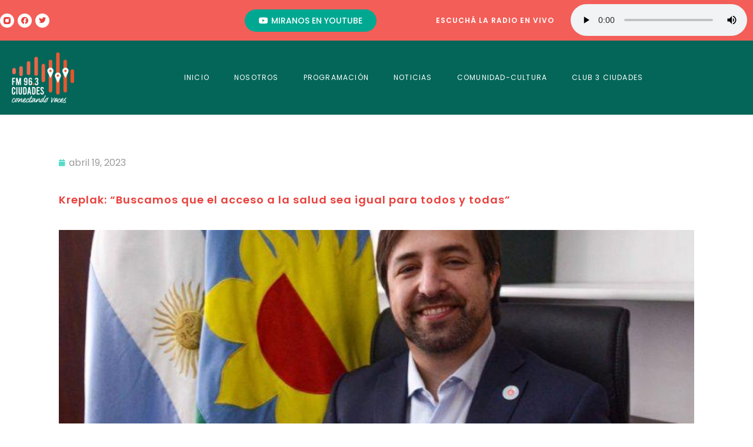

--- FILE ---
content_type: text/html; charset=UTF-8
request_url: https://fmtresciudades.com.ar/2023/04/19/kreplak-buscamos-que-el-acceso-a-la-salud-sea-igual-para-todos-y-todas/
body_size: 15943
content:
<!doctype html>
<html lang="es">
<head>
	<meta charset="UTF-8">
		<meta name="viewport" content="width=device-width, initial-scale=1">
	<link rel="profile" href="https://gmpg.org/xfn/11">
	<title>Kreplak: “Buscamos que el acceso a la salud sea igual para todos y todas” &#8211; fm 3 Ciudades</title>
<meta name='robots' content='max-image-preview:large' />
	<style>img:is([sizes="auto" i], [sizes^="auto," i]) { contain-intrinsic-size: 3000px 1500px }</style>
	<link rel="alternate" type="application/rss+xml" title="fm 3 Ciudades &raquo; Feed" href="https://fmtresciudades.com.ar/feed/" />
<link rel="alternate" type="application/rss+xml" title="fm 3 Ciudades &raquo; Feed de los comentarios" href="https://fmtresciudades.com.ar/comments/feed/" />
<script>
window._wpemojiSettings = {"baseUrl":"https:\/\/s.w.org\/images\/core\/emoji\/15.0.3\/72x72\/","ext":".png","svgUrl":"https:\/\/s.w.org\/images\/core\/emoji\/15.0.3\/svg\/","svgExt":".svg","source":{"concatemoji":"https:\/\/fmtresciudades.com.ar\/wp-includes\/js\/wp-emoji-release.min.js?ver=6.7.1"}};
/*! This file is auto-generated */
!function(i,n){var o,s,e;function c(e){try{var t={supportTests:e,timestamp:(new Date).valueOf()};sessionStorage.setItem(o,JSON.stringify(t))}catch(e){}}function p(e,t,n){e.clearRect(0,0,e.canvas.width,e.canvas.height),e.fillText(t,0,0);var t=new Uint32Array(e.getImageData(0,0,e.canvas.width,e.canvas.height).data),r=(e.clearRect(0,0,e.canvas.width,e.canvas.height),e.fillText(n,0,0),new Uint32Array(e.getImageData(0,0,e.canvas.width,e.canvas.height).data));return t.every(function(e,t){return e===r[t]})}function u(e,t,n){switch(t){case"flag":return n(e,"\ud83c\udff3\ufe0f\u200d\u26a7\ufe0f","\ud83c\udff3\ufe0f\u200b\u26a7\ufe0f")?!1:!n(e,"\ud83c\uddfa\ud83c\uddf3","\ud83c\uddfa\u200b\ud83c\uddf3")&&!n(e,"\ud83c\udff4\udb40\udc67\udb40\udc62\udb40\udc65\udb40\udc6e\udb40\udc67\udb40\udc7f","\ud83c\udff4\u200b\udb40\udc67\u200b\udb40\udc62\u200b\udb40\udc65\u200b\udb40\udc6e\u200b\udb40\udc67\u200b\udb40\udc7f");case"emoji":return!n(e,"\ud83d\udc26\u200d\u2b1b","\ud83d\udc26\u200b\u2b1b")}return!1}function f(e,t,n){var r="undefined"!=typeof WorkerGlobalScope&&self instanceof WorkerGlobalScope?new OffscreenCanvas(300,150):i.createElement("canvas"),a=r.getContext("2d",{willReadFrequently:!0}),o=(a.textBaseline="top",a.font="600 32px Arial",{});return e.forEach(function(e){o[e]=t(a,e,n)}),o}function t(e){var t=i.createElement("script");t.src=e,t.defer=!0,i.head.appendChild(t)}"undefined"!=typeof Promise&&(o="wpEmojiSettingsSupports",s=["flag","emoji"],n.supports={everything:!0,everythingExceptFlag:!0},e=new Promise(function(e){i.addEventListener("DOMContentLoaded",e,{once:!0})}),new Promise(function(t){var n=function(){try{var e=JSON.parse(sessionStorage.getItem(o));if("object"==typeof e&&"number"==typeof e.timestamp&&(new Date).valueOf()<e.timestamp+604800&&"object"==typeof e.supportTests)return e.supportTests}catch(e){}return null}();if(!n){if("undefined"!=typeof Worker&&"undefined"!=typeof OffscreenCanvas&&"undefined"!=typeof URL&&URL.createObjectURL&&"undefined"!=typeof Blob)try{var e="postMessage("+f.toString()+"("+[JSON.stringify(s),u.toString(),p.toString()].join(",")+"));",r=new Blob([e],{type:"text/javascript"}),a=new Worker(URL.createObjectURL(r),{name:"wpTestEmojiSupports"});return void(a.onmessage=function(e){c(n=e.data),a.terminate(),t(n)})}catch(e){}c(n=f(s,u,p))}t(n)}).then(function(e){for(var t in e)n.supports[t]=e[t],n.supports.everything=n.supports.everything&&n.supports[t],"flag"!==t&&(n.supports.everythingExceptFlag=n.supports.everythingExceptFlag&&n.supports[t]);n.supports.everythingExceptFlag=n.supports.everythingExceptFlag&&!n.supports.flag,n.DOMReady=!1,n.readyCallback=function(){n.DOMReady=!0}}).then(function(){return e}).then(function(){var e;n.supports.everything||(n.readyCallback(),(e=n.source||{}).concatemoji?t(e.concatemoji):e.wpemoji&&e.twemoji&&(t(e.twemoji),t(e.wpemoji)))}))}((window,document),window._wpemojiSettings);
</script>
<style id='wp-emoji-styles-inline-css'>

	img.wp-smiley, img.emoji {
		display: inline !important;
		border: none !important;
		box-shadow: none !important;
		height: 1em !important;
		width: 1em !important;
		margin: 0 0.07em !important;
		vertical-align: -0.1em !important;
		background: none !important;
		padding: 0 !important;
	}
</style>
<link rel='stylesheet' id='wp-block-library-css' href='https://fmtresciudades.com.ar/wp-includes/css/dist/block-library/style.min.css' media='all' />
<style id='classic-theme-styles-inline-css'>
/*! This file is auto-generated */
.wp-block-button__link{color:#fff;background-color:#32373c;border-radius:9999px;box-shadow:none;text-decoration:none;padding:calc(.667em + 2px) calc(1.333em + 2px);font-size:1.125em}.wp-block-file__button{background:#32373c;color:#fff;text-decoration:none}
</style>
<style id='global-styles-inline-css'>
:root{--wp--preset--aspect-ratio--square: 1;--wp--preset--aspect-ratio--4-3: 4/3;--wp--preset--aspect-ratio--3-4: 3/4;--wp--preset--aspect-ratio--3-2: 3/2;--wp--preset--aspect-ratio--2-3: 2/3;--wp--preset--aspect-ratio--16-9: 16/9;--wp--preset--aspect-ratio--9-16: 9/16;--wp--preset--color--black: #000000;--wp--preset--color--cyan-bluish-gray: #abb8c3;--wp--preset--color--white: #ffffff;--wp--preset--color--pale-pink: #f78da7;--wp--preset--color--vivid-red: #cf2e2e;--wp--preset--color--luminous-vivid-orange: #ff6900;--wp--preset--color--luminous-vivid-amber: #fcb900;--wp--preset--color--light-green-cyan: #7bdcb5;--wp--preset--color--vivid-green-cyan: #00d084;--wp--preset--color--pale-cyan-blue: #8ed1fc;--wp--preset--color--vivid-cyan-blue: #0693e3;--wp--preset--color--vivid-purple: #9b51e0;--wp--preset--gradient--vivid-cyan-blue-to-vivid-purple: linear-gradient(135deg,rgba(6,147,227,1) 0%,rgb(155,81,224) 100%);--wp--preset--gradient--light-green-cyan-to-vivid-green-cyan: linear-gradient(135deg,rgb(122,220,180) 0%,rgb(0,208,130) 100%);--wp--preset--gradient--luminous-vivid-amber-to-luminous-vivid-orange: linear-gradient(135deg,rgba(252,185,0,1) 0%,rgba(255,105,0,1) 100%);--wp--preset--gradient--luminous-vivid-orange-to-vivid-red: linear-gradient(135deg,rgba(255,105,0,1) 0%,rgb(207,46,46) 100%);--wp--preset--gradient--very-light-gray-to-cyan-bluish-gray: linear-gradient(135deg,rgb(238,238,238) 0%,rgb(169,184,195) 100%);--wp--preset--gradient--cool-to-warm-spectrum: linear-gradient(135deg,rgb(74,234,220) 0%,rgb(151,120,209) 20%,rgb(207,42,186) 40%,rgb(238,44,130) 60%,rgb(251,105,98) 80%,rgb(254,248,76) 100%);--wp--preset--gradient--blush-light-purple: linear-gradient(135deg,rgb(255,206,236) 0%,rgb(152,150,240) 100%);--wp--preset--gradient--blush-bordeaux: linear-gradient(135deg,rgb(254,205,165) 0%,rgb(254,45,45) 50%,rgb(107,0,62) 100%);--wp--preset--gradient--luminous-dusk: linear-gradient(135deg,rgb(255,203,112) 0%,rgb(199,81,192) 50%,rgb(65,88,208) 100%);--wp--preset--gradient--pale-ocean: linear-gradient(135deg,rgb(255,245,203) 0%,rgb(182,227,212) 50%,rgb(51,167,181) 100%);--wp--preset--gradient--electric-grass: linear-gradient(135deg,rgb(202,248,128) 0%,rgb(113,206,126) 100%);--wp--preset--gradient--midnight: linear-gradient(135deg,rgb(2,3,129) 0%,rgb(40,116,252) 100%);--wp--preset--font-size--small: 13px;--wp--preset--font-size--medium: 20px;--wp--preset--font-size--large: 36px;--wp--preset--font-size--x-large: 42px;--wp--preset--spacing--20: 0.44rem;--wp--preset--spacing--30: 0.67rem;--wp--preset--spacing--40: 1rem;--wp--preset--spacing--50: 1.5rem;--wp--preset--spacing--60: 2.25rem;--wp--preset--spacing--70: 3.38rem;--wp--preset--spacing--80: 5.06rem;--wp--preset--shadow--natural: 6px 6px 9px rgba(0, 0, 0, 0.2);--wp--preset--shadow--deep: 12px 12px 50px rgba(0, 0, 0, 0.4);--wp--preset--shadow--sharp: 6px 6px 0px rgba(0, 0, 0, 0.2);--wp--preset--shadow--outlined: 6px 6px 0px -3px rgba(255, 255, 255, 1), 6px 6px rgba(0, 0, 0, 1);--wp--preset--shadow--crisp: 6px 6px 0px rgba(0, 0, 0, 1);}:where(.is-layout-flex){gap: 0.5em;}:where(.is-layout-grid){gap: 0.5em;}body .is-layout-flex{display: flex;}.is-layout-flex{flex-wrap: wrap;align-items: center;}.is-layout-flex > :is(*, div){margin: 0;}body .is-layout-grid{display: grid;}.is-layout-grid > :is(*, div){margin: 0;}:where(.wp-block-columns.is-layout-flex){gap: 2em;}:where(.wp-block-columns.is-layout-grid){gap: 2em;}:where(.wp-block-post-template.is-layout-flex){gap: 1.25em;}:where(.wp-block-post-template.is-layout-grid){gap: 1.25em;}.has-black-color{color: var(--wp--preset--color--black) !important;}.has-cyan-bluish-gray-color{color: var(--wp--preset--color--cyan-bluish-gray) !important;}.has-white-color{color: var(--wp--preset--color--white) !important;}.has-pale-pink-color{color: var(--wp--preset--color--pale-pink) !important;}.has-vivid-red-color{color: var(--wp--preset--color--vivid-red) !important;}.has-luminous-vivid-orange-color{color: var(--wp--preset--color--luminous-vivid-orange) !important;}.has-luminous-vivid-amber-color{color: var(--wp--preset--color--luminous-vivid-amber) !important;}.has-light-green-cyan-color{color: var(--wp--preset--color--light-green-cyan) !important;}.has-vivid-green-cyan-color{color: var(--wp--preset--color--vivid-green-cyan) !important;}.has-pale-cyan-blue-color{color: var(--wp--preset--color--pale-cyan-blue) !important;}.has-vivid-cyan-blue-color{color: var(--wp--preset--color--vivid-cyan-blue) !important;}.has-vivid-purple-color{color: var(--wp--preset--color--vivid-purple) !important;}.has-black-background-color{background-color: var(--wp--preset--color--black) !important;}.has-cyan-bluish-gray-background-color{background-color: var(--wp--preset--color--cyan-bluish-gray) !important;}.has-white-background-color{background-color: var(--wp--preset--color--white) !important;}.has-pale-pink-background-color{background-color: var(--wp--preset--color--pale-pink) !important;}.has-vivid-red-background-color{background-color: var(--wp--preset--color--vivid-red) !important;}.has-luminous-vivid-orange-background-color{background-color: var(--wp--preset--color--luminous-vivid-orange) !important;}.has-luminous-vivid-amber-background-color{background-color: var(--wp--preset--color--luminous-vivid-amber) !important;}.has-light-green-cyan-background-color{background-color: var(--wp--preset--color--light-green-cyan) !important;}.has-vivid-green-cyan-background-color{background-color: var(--wp--preset--color--vivid-green-cyan) !important;}.has-pale-cyan-blue-background-color{background-color: var(--wp--preset--color--pale-cyan-blue) !important;}.has-vivid-cyan-blue-background-color{background-color: var(--wp--preset--color--vivid-cyan-blue) !important;}.has-vivid-purple-background-color{background-color: var(--wp--preset--color--vivid-purple) !important;}.has-black-border-color{border-color: var(--wp--preset--color--black) !important;}.has-cyan-bluish-gray-border-color{border-color: var(--wp--preset--color--cyan-bluish-gray) !important;}.has-white-border-color{border-color: var(--wp--preset--color--white) !important;}.has-pale-pink-border-color{border-color: var(--wp--preset--color--pale-pink) !important;}.has-vivid-red-border-color{border-color: var(--wp--preset--color--vivid-red) !important;}.has-luminous-vivid-orange-border-color{border-color: var(--wp--preset--color--luminous-vivid-orange) !important;}.has-luminous-vivid-amber-border-color{border-color: var(--wp--preset--color--luminous-vivid-amber) !important;}.has-light-green-cyan-border-color{border-color: var(--wp--preset--color--light-green-cyan) !important;}.has-vivid-green-cyan-border-color{border-color: var(--wp--preset--color--vivid-green-cyan) !important;}.has-pale-cyan-blue-border-color{border-color: var(--wp--preset--color--pale-cyan-blue) !important;}.has-vivid-cyan-blue-border-color{border-color: var(--wp--preset--color--vivid-cyan-blue) !important;}.has-vivid-purple-border-color{border-color: var(--wp--preset--color--vivid-purple) !important;}.has-vivid-cyan-blue-to-vivid-purple-gradient-background{background: var(--wp--preset--gradient--vivid-cyan-blue-to-vivid-purple) !important;}.has-light-green-cyan-to-vivid-green-cyan-gradient-background{background: var(--wp--preset--gradient--light-green-cyan-to-vivid-green-cyan) !important;}.has-luminous-vivid-amber-to-luminous-vivid-orange-gradient-background{background: var(--wp--preset--gradient--luminous-vivid-amber-to-luminous-vivid-orange) !important;}.has-luminous-vivid-orange-to-vivid-red-gradient-background{background: var(--wp--preset--gradient--luminous-vivid-orange-to-vivid-red) !important;}.has-very-light-gray-to-cyan-bluish-gray-gradient-background{background: var(--wp--preset--gradient--very-light-gray-to-cyan-bluish-gray) !important;}.has-cool-to-warm-spectrum-gradient-background{background: var(--wp--preset--gradient--cool-to-warm-spectrum) !important;}.has-blush-light-purple-gradient-background{background: var(--wp--preset--gradient--blush-light-purple) !important;}.has-blush-bordeaux-gradient-background{background: var(--wp--preset--gradient--blush-bordeaux) !important;}.has-luminous-dusk-gradient-background{background: var(--wp--preset--gradient--luminous-dusk) !important;}.has-pale-ocean-gradient-background{background: var(--wp--preset--gradient--pale-ocean) !important;}.has-electric-grass-gradient-background{background: var(--wp--preset--gradient--electric-grass) !important;}.has-midnight-gradient-background{background: var(--wp--preset--gradient--midnight) !important;}.has-small-font-size{font-size: var(--wp--preset--font-size--small) !important;}.has-medium-font-size{font-size: var(--wp--preset--font-size--medium) !important;}.has-large-font-size{font-size: var(--wp--preset--font-size--large) !important;}.has-x-large-font-size{font-size: var(--wp--preset--font-size--x-large) !important;}
:where(.wp-block-post-template.is-layout-flex){gap: 1.25em;}:where(.wp-block-post-template.is-layout-grid){gap: 1.25em;}
:where(.wp-block-columns.is-layout-flex){gap: 2em;}:where(.wp-block-columns.is-layout-grid){gap: 2em;}
:root :where(.wp-block-pullquote){font-size: 1.5em;line-height: 1.6;}
</style>
<link rel='stylesheet' id='hello-elementor-css' href='https://fmtresciudades.com.ar/wp-content/themes/hello-elementor/style.min.css' media='all' />
<link rel='stylesheet' id='hello-elementor-theme-style-css' href='https://fmtresciudades.com.ar/wp-content/themes/hello-elementor/theme.min.css' media='all' />
<link rel='stylesheet' id='elementor-frontend-css' href='https://fmtresciudades.com.ar/wp-content/plugins/elementor/assets/css/frontend-lite.min.css' media='all' />
<link rel='stylesheet' id='elementor-post-8-css' href='https://fmtresciudades.com.ar/wp-content/uploads/elementor/css/post-8.css' media='all' />
<link rel='stylesheet' id='elementor-icons-css' href='https://fmtresciudades.com.ar/wp-content/plugins/elementor/assets/lib/eicons/css/elementor-icons.min.css' media='all' />
<link rel='stylesheet' id='swiper-css' href='https://fmtresciudades.com.ar/wp-content/plugins/elementor/assets/lib/swiper/css/swiper.min.css' media='all' />
<link rel='stylesheet' id='elementor-pro-css' href='https://fmtresciudades.com.ar/wp-content/plugins/elementor-pro/assets/css/frontend-lite.min.css' media='all' />
<link rel='stylesheet' id='elementor-global-css' href='https://fmtresciudades.com.ar/wp-content/uploads/elementor/css/global.css' media='all' />
<link rel='stylesheet' id='elementor-post-56-css' href='https://fmtresciudades.com.ar/wp-content/uploads/elementor/css/post-56.css' media='all' />
<link rel='stylesheet' id='elementor-post-62-css' href='https://fmtresciudades.com.ar/wp-content/uploads/elementor/css/post-62.css' media='all' />
<link rel='stylesheet' id='elementor-post-715-css' href='https://fmtresciudades.com.ar/wp-content/uploads/elementor/css/post-715.css' media='all' />
<link rel='stylesheet' id='ecs-styles-css' href='https://fmtresciudades.com.ar/wp-content/plugins/ele-custom-skin/assets/css/ecs-style.css' media='all' />
<link rel='stylesheet' id='chld_thm_cfg_child-css' href='https://fmtresciudades.com.ar/wp-content/themes/hello-elementor-child/style.css' media='all' />
<link rel='stylesheet' id='google-fonts-1-css' href='https://fonts.googleapis.com/css?family=Poppins%3A100%2C100italic%2C200%2C200italic%2C300%2C300italic%2C400%2C400italic%2C500%2C500italic%2C600%2C600italic%2C700%2C700italic%2C800%2C800italic%2C900%2C900italic&#038;display=auto&#038;ver=6.7.1' media='all' />
<link rel='stylesheet' id='elementor-icons-shared-0-css' href='https://fmtresciudades.com.ar/wp-content/plugins/elementor/assets/lib/font-awesome/css/fontawesome.min.css' media='all' />
<link rel='stylesheet' id='elementor-icons-fa-brands-css' href='https://fmtresciudades.com.ar/wp-content/plugins/elementor/assets/lib/font-awesome/css/brands.min.css' media='all' />
<link rel='stylesheet' id='elementor-icons-fa-solid-css' href='https://fmtresciudades.com.ar/wp-content/plugins/elementor/assets/lib/font-awesome/css/solid.min.css' media='all' />
<link rel='stylesheet' id='elementor-icons-fa-regular-css' href='https://fmtresciudades.com.ar/wp-content/plugins/elementor/assets/lib/font-awesome/css/regular.min.css' media='all' />
<link rel="preconnect" href="https://fonts.gstatic.com/" crossorigin><script src="https://fmtresciudades.com.ar/wp-includes/js/jquery/jquery.min.js" id="jquery-core-js"></script>
<script src="https://fmtresciudades.com.ar/wp-includes/js/jquery/jquery-migrate.min.js" id="jquery-migrate-js"></script>
<script id="ecs_ajax_load-js-extra">
var ecs_ajax_params = {"ajaxurl":"https:\/\/fmtresciudades.com.ar\/wp-admin\/admin-ajax.php","posts":"{\"page\":0,\"year\":2023,\"monthnum\":4,\"day\":19,\"name\":\"kreplak-buscamos-que-el-acceso-a-la-salud-sea-igual-para-todos-y-todas\",\"error\":\"\",\"m\":\"\",\"p\":0,\"post_parent\":\"\",\"subpost\":\"\",\"subpost_id\":\"\",\"attachment\":\"\",\"attachment_id\":0,\"pagename\":\"\",\"page_id\":0,\"second\":\"\",\"minute\":\"\",\"hour\":\"\",\"w\":0,\"category_name\":\"\",\"tag\":\"\",\"cat\":\"\",\"tag_id\":\"\",\"author\":\"\",\"author_name\":\"\",\"feed\":\"\",\"tb\":\"\",\"paged\":0,\"meta_key\":\"\",\"meta_value\":\"\",\"preview\":\"\",\"s\":\"\",\"sentence\":\"\",\"title\":\"\",\"fields\":\"\",\"menu_order\":\"\",\"embed\":\"\",\"category__in\":[],\"category__not_in\":[],\"category__and\":[],\"post__in\":[],\"post__not_in\":[],\"post_name__in\":[],\"tag__in\":[],\"tag__not_in\":[],\"tag__and\":[],\"tag_slug__in\":[],\"tag_slug__and\":[],\"post_parent__in\":[],\"post_parent__not_in\":[],\"author__in\":[],\"author__not_in\":[],\"search_columns\":[],\"post_type\":[\"post\",\"page\",\"e-landing-page\"],\"ignore_sticky_posts\":false,\"suppress_filters\":false,\"cache_results\":true,\"update_post_term_cache\":true,\"update_menu_item_cache\":false,\"lazy_load_term_meta\":true,\"update_post_meta_cache\":true,\"posts_per_page\":10,\"nopaging\":false,\"comments_per_page\":\"50\",\"no_found_rows\":false,\"order\":\"DESC\"}"};
</script>
<script src="https://fmtresciudades.com.ar/wp-content/plugins/ele-custom-skin/assets/js/ecs_ajax_pagination.js" id="ecs_ajax_load-js"></script>
<script src="https://fmtresciudades.com.ar/wp-content/plugins/ele-custom-skin/assets/js/ecs.js" id="ecs-script-js"></script>
<link rel="https://api.w.org/" href="https://fmtresciudades.com.ar/wp-json/" /><link rel="alternate" title="JSON" type="application/json" href="https://fmtresciudades.com.ar/wp-json/wp/v2/posts/2321" /><link rel="EditURI" type="application/rsd+xml" title="RSD" href="https://fmtresciudades.com.ar/xmlrpc.php?rsd" />
<meta name="generator" content="WordPress 6.7.1" />
<link rel="canonical" href="https://fmtresciudades.com.ar/2023/04/19/kreplak-buscamos-que-el-acceso-a-la-salud-sea-igual-para-todos-y-todas/" />
<link rel='shortlink' href='https://fmtresciudades.com.ar/?p=2321' />
<link rel="alternate" title="oEmbed (JSON)" type="application/json+oembed" href="https://fmtresciudades.com.ar/wp-json/oembed/1.0/embed?url=https%3A%2F%2Ffmtresciudades.com.ar%2F2023%2F04%2F19%2Fkreplak-buscamos-que-el-acceso-a-la-salud-sea-igual-para-todos-y-todas%2F" />
<link rel="alternate" title="oEmbed (XML)" type="text/xml+oembed" href="https://fmtresciudades.com.ar/wp-json/oembed/1.0/embed?url=https%3A%2F%2Ffmtresciudades.com.ar%2F2023%2F04%2F19%2Fkreplak-buscamos-que-el-acceso-a-la-salud-sea-igual-para-todos-y-todas%2F&#038;format=xml" />

<!-- This site is using AdRotate v5.11 to display their advertisements - https://ajdg.solutions/ -->
<!-- AdRotate CSS -->
<style type="text/css" media="screen">
	.g { margin:0px; padding:0px; overflow:hidden; line-height:1; zoom:1; }
	.g img { height:auto; }
	.g-col { position:relative; float:left; }
	.g-col:first-child { margin-left: 0; }
	.g-col:last-child { margin-right: 0; }
	.g-1 { margin:0px;  width:100%; max-width:728px; height:100%; max-height:90px; }
	.g-2 { margin:0px;  width:100%; max-width:728px; height:100%; max-height:90px; }
	.g-3 { margin:0px;  width:100%; max-width:300px; height:100%; max-height:250px; }
	.g-4 { margin:0px;  width:100%; max-width:300px; height:100%; max-height:250px; }
	.g-5 { margin:0px;  width:100%; max-width:300px; height:100%; max-height:250px; }
	.g-6 { margin:0px;  width:100%; max-width:300px; height:100%; max-height:250px; }
	.g-7 { margin:0px;  width:100%; max-width:728px; height:100%; max-height:90px; }
	.g-8 { margin:0px;  width:100%; max-width:728px; height:100%; max-height:90px; }
	.g-9 { margin:0px;  width:100%; max-width:300px; height:100%; max-height:250px; }
	.g-10 { margin:0px;  width:100%; max-width:300px; height:100%; max-height:250px; }
	.g-11 { margin:0px;  width:100%; max-width:300px; height:100%; max-height:250px; }
	.g-12 { margin:0px;  width:100%; max-width:300px; height:100%; max-height:250px; }
	.g-13 { margin:0px;  width:100%; max-width:728px; height:100%; max-height:90px; }
	.g-14 { margin:0px;  width:100%; max-width:300px; height:100%; max-height:250px; }
	.g-15 { margin:0px;  width:100%; max-width:300px; height:100%; max-height:250px; }
	.g-16 { margin:0px;  width:100%; max-width:300px; height:100%; max-height:250px; }
	.g-17 { margin:0px;  width:100%; max-width:300px; height:100%; max-height:250px; }
	@media only screen and (max-width: 480px) {
		.g-col, .g-dyn, .g-single { width:100%; margin-left:0; margin-right:0; }
	}
</style>
<!-- /AdRotate CSS -->

		<script>
			document.documentElement.className = document.documentElement.className.replace('no-js', 'js');
		</script>
				<style>
			.no-js img.lazyload {
				display: none;
			}

			figure.wp-block-image img.lazyloading {
				min-width: 150px;
			}

						.lazyload, .lazyloading {
				opacity: 0;
			}

			.lazyloaded {
				opacity: 1;
				transition: opacity 400ms;
				transition-delay: 0ms;
			}

					</style>
		<meta name="generator" content="Elementor 3.11.3; features: e_dom_optimization, e_optimized_assets_loading, e_optimized_css_loading, a11y_improvements, additional_custom_breakpoints; settings: css_print_method-external, google_font-enabled, font_display-auto">
<!-- Google tag (gtag.js) --> <script async
src="https://www.googletagmanager.com/gtag/js?id=G-MNSNSSKE04"></script>
<script> window.dataLayer = window.dataLayer || []; function
gtag(){dataLayer.push(arguments);} gtag('js', new Date());
gtag('config', 'G-MNSNSSKE04'); </script><link rel="icon" href="https://fmtresciudades.com.ar/wp-content/uploads/2023/01/cropped-miscelanea-150x150.png" sizes="32x32" />
<link rel="icon" href="https://fmtresciudades.com.ar/wp-content/uploads/2023/01/cropped-miscelanea-300x300.png" sizes="192x192" />
<link rel="apple-touch-icon" href="https://fmtresciudades.com.ar/wp-content/uploads/2023/01/cropped-miscelanea-300x300.png" />
<meta name="msapplication-TileImage" content="https://fmtresciudades.com.ar/wp-content/uploads/2023/01/cropped-miscelanea-300x300.png" />
</head>
<body class="post-template-default single single-post postid-2321 single-format-standard wp-custom-logo elementor-default elementor-kit-8 elementor-page-715">



<a class="skip-link screen-reader-text" href="#content">
	Ir al contenido</a>

		<div data-elementor-type="header" data-elementor-id="56" class="elementor elementor-56 elementor-location-header">
								<section class="elementor-section elementor-top-section elementor-element elementor-element-f2583d5 elementor-section-height-min-height elementor-section-boxed elementor-section-height-default elementor-section-items-middle" data-id="f2583d5" data-element_type="section" data-settings="{&quot;background_background&quot;:&quot;classic&quot;}">
						<div class="elementor-container elementor-column-gap-no">
					<div class="elementor-column elementor-col-50 elementor-top-column elementor-element elementor-element-53a81eb" data-id="53a81eb" data-element_type="column">
			<div class="elementor-widget-wrap elementor-element-populated">
								<section class="elementor-section elementor-inner-section elementor-element elementor-element-bd1c3c3 elementor-section-boxed elementor-section-height-default elementor-section-height-default" data-id="bd1c3c3" data-element_type="section">
						<div class="elementor-container elementor-column-gap-no">
					<div class="elementor-column elementor-col-50 elementor-inner-column elementor-element elementor-element-5d12316" data-id="5d12316" data-element_type="column">
			<div class="elementor-widget-wrap elementor-element-populated">
								<div class="elementor-element elementor-element-5f87437 elementor-shape-circle e-grid-align-left e-grid-align-mobile-center elementor-grid-tablet-0 e-grid-align-tablet-center elementor-grid-0 elementor-widget elementor-widget-social-icons" data-id="5f87437" data-element_type="widget" data-widget_type="social-icons.default">
				<div class="elementor-widget-container">
			<style>/*! elementor - v3.11.3 - 07-03-2023 */
.elementor-widget-social-icons.elementor-grid-0 .elementor-widget-container,.elementor-widget-social-icons.elementor-grid-mobile-0 .elementor-widget-container,.elementor-widget-social-icons.elementor-grid-tablet-0 .elementor-widget-container{line-height:1;font-size:0}.elementor-widget-social-icons:not(.elementor-grid-0):not(.elementor-grid-tablet-0):not(.elementor-grid-mobile-0) .elementor-grid{display:inline-grid}.elementor-widget-social-icons .elementor-grid{grid-column-gap:var(--grid-column-gap,5px);grid-row-gap:var(--grid-row-gap,5px);grid-template-columns:var(--grid-template-columns);justify-content:var(--justify-content,center);justify-items:var(--justify-content,center)}.elementor-icon.elementor-social-icon{font-size:var(--icon-size,25px);line-height:var(--icon-size,25px);width:calc(var(--icon-size, 25px) + (2 * var(--icon-padding, .5em)));height:calc(var(--icon-size, 25px) + (2 * var(--icon-padding, .5em)))}.elementor-social-icon{--e-social-icon-icon-color:#fff;display:inline-flex;background-color:#818a91;align-items:center;justify-content:center;text-align:center;cursor:pointer}.elementor-social-icon i{color:var(--e-social-icon-icon-color)}.elementor-social-icon svg{fill:var(--e-social-icon-icon-color)}.elementor-social-icon:last-child{margin:0}.elementor-social-icon:hover{opacity:.9;color:#fff}.elementor-social-icon-android{background-color:#a4c639}.elementor-social-icon-apple{background-color:#999}.elementor-social-icon-behance{background-color:#1769ff}.elementor-social-icon-bitbucket{background-color:#205081}.elementor-social-icon-codepen{background-color:#000}.elementor-social-icon-delicious{background-color:#39f}.elementor-social-icon-deviantart{background-color:#05cc47}.elementor-social-icon-digg{background-color:#005be2}.elementor-social-icon-dribbble{background-color:#ea4c89}.elementor-social-icon-elementor{background-color:#d30c5c}.elementor-social-icon-envelope{background-color:#ea4335}.elementor-social-icon-facebook,.elementor-social-icon-facebook-f{background-color:#3b5998}.elementor-social-icon-flickr{background-color:#0063dc}.elementor-social-icon-foursquare{background-color:#2d5be3}.elementor-social-icon-free-code-camp,.elementor-social-icon-freecodecamp{background-color:#006400}.elementor-social-icon-github{background-color:#333}.elementor-social-icon-gitlab{background-color:#e24329}.elementor-social-icon-globe{background-color:#818a91}.elementor-social-icon-google-plus,.elementor-social-icon-google-plus-g{background-color:#dd4b39}.elementor-social-icon-houzz{background-color:#7ac142}.elementor-social-icon-instagram{background-color:#262626}.elementor-social-icon-jsfiddle{background-color:#487aa2}.elementor-social-icon-link{background-color:#818a91}.elementor-social-icon-linkedin,.elementor-social-icon-linkedin-in{background-color:#0077b5}.elementor-social-icon-medium{background-color:#00ab6b}.elementor-social-icon-meetup{background-color:#ec1c40}.elementor-social-icon-mixcloud{background-color:#273a4b}.elementor-social-icon-odnoklassniki{background-color:#f4731c}.elementor-social-icon-pinterest{background-color:#bd081c}.elementor-social-icon-product-hunt{background-color:#da552f}.elementor-social-icon-reddit{background-color:#ff4500}.elementor-social-icon-rss{background-color:#f26522}.elementor-social-icon-shopping-cart{background-color:#4caf50}.elementor-social-icon-skype{background-color:#00aff0}.elementor-social-icon-slideshare{background-color:#0077b5}.elementor-social-icon-snapchat{background-color:#fffc00}.elementor-social-icon-soundcloud{background-color:#f80}.elementor-social-icon-spotify{background-color:#2ebd59}.elementor-social-icon-stack-overflow{background-color:#fe7a15}.elementor-social-icon-steam{background-color:#00adee}.elementor-social-icon-stumbleupon{background-color:#eb4924}.elementor-social-icon-telegram{background-color:#2ca5e0}.elementor-social-icon-thumb-tack{background-color:#1aa1d8}.elementor-social-icon-tripadvisor{background-color:#589442}.elementor-social-icon-tumblr{background-color:#35465c}.elementor-social-icon-twitch{background-color:#6441a5}.elementor-social-icon-twitter{background-color:#1da1f2}.elementor-social-icon-viber{background-color:#665cac}.elementor-social-icon-vimeo{background-color:#1ab7ea}.elementor-social-icon-vk{background-color:#45668e}.elementor-social-icon-weibo{background-color:#dd2430}.elementor-social-icon-weixin{background-color:#31a918}.elementor-social-icon-whatsapp{background-color:#25d366}.elementor-social-icon-wordpress{background-color:#21759b}.elementor-social-icon-xing{background-color:#026466}.elementor-social-icon-yelp{background-color:#af0606}.elementor-social-icon-youtube{background-color:#cd201f}.elementor-social-icon-500px{background-color:#0099e5}.elementor-shape-rounded .elementor-icon.elementor-social-icon{border-radius:10%}.elementor-shape-circle .elementor-icon.elementor-social-icon{border-radius:50%}</style>		<div class="elementor-social-icons-wrapper elementor-grid">
							<span class="elementor-grid-item">
					<a class="elementor-icon elementor-social-icon elementor-social-icon- elementor-animation-pulse elementor-repeater-item-18c134c" href="https://www.instagram.com/tresciudadesradio/" target="_blank">
						<span class="elementor-screen-only"></span>
						<svg xmlns="http://www.w3.org/2000/svg" viewBox="0 0 255.8 255.89"><defs><style>.cls-1{fill:#e9403b;}</style></defs><g id="Capa_2" data-name="Capa 2"><g id="Capa_1-2" data-name="Capa 1"><g id="_63CMd0.tif" data-name="63CMd0.tif"><path class="cls-1" d="M255.76,72C255.58,31.14,224.88.26,184.1.1Q127.93-.11,71.74.1C31,.26.21,31.13.09,72Q-.09,128,.09,183.89c.12,41.1,31,71.82,72.15,71.93q55.67.13,111.35,0c41.38-.11,72-30.93,72.17-72.42.06-18.32,0-36.63,0-54.94C255.77,109.65,255.84,90.83,255.76,72ZM62,127.46a65.89,65.89,0,1,1,65.64,66.4A66.13,66.13,0,0,1,62,127.46ZM196.47,42.94A16.54,16.54,0,0,1,196.86,76a16.54,16.54,0,1,1-.39-33.08Z"></path></g></g></g></svg>					</a>
				</span>
							<span class="elementor-grid-item">
					<a class="elementor-icon elementor-social-icon elementor-social-icon-facebook elementor-animation-pulse elementor-repeater-item-c3d0eb4" href="https://www.facebook.com/Fm96.3Ciudades" target="_blank">
						<span class="elementor-screen-only">Facebook</span>
						<i class="fab fa-facebook"></i>					</a>
				</span>
							<span class="elementor-grid-item">
					<a class="elementor-icon elementor-social-icon elementor-social-icon-twitter elementor-animation-pulse elementor-repeater-item-0e43ee8" href="https://twitter.com/963ciudades" target="_blank">
						<span class="elementor-screen-only">Twitter</span>
						<i class="fab fa-twitter"></i>					</a>
				</span>
					</div>
				</div>
				</div>
					</div>
		</div>
				<div class="elementor-column elementor-col-50 elementor-inner-column elementor-element elementor-element-ac3d269" data-id="ac3d269" data-element_type="column" data-settings="{&quot;background_background&quot;:&quot;classic&quot;}">
			<div class="elementor-widget-wrap elementor-element-populated">
								<div class="elementor-element elementor-element-0dcd4f8 elementor-align-right elementor-mobile-align-center elementor-widget elementor-widget-button" data-id="0dcd4f8" data-element_type="widget" data-widget_type="button.default">
				<div class="elementor-widget-container">
					<div class="elementor-button-wrapper">
			<a href="https://www.youtube.com/watch?v=1WlwPooT6KE" target="_blank" class="elementor-button-link elementor-button elementor-size-sm" role="button">
						<span class="elementor-button-content-wrapper">
							<span class="elementor-button-icon elementor-align-icon-left">
				<i aria-hidden="true" class="fab fa-youtube"></i>			</span>
						<span class="elementor-button-text">MIRANOS EN YOUTUBE</span>
		</span>
					</a>
		</div>
				</div>
				</div>
					</div>
		</div>
							</div>
		</section>
					</div>
		</div>
				<div class="elementor-column elementor-col-25 elementor-top-column elementor-element elementor-element-65dd10c" data-id="65dd10c" data-element_type="column">
			<div class="elementor-widget-wrap elementor-element-populated">
								<section class="elementor-section elementor-inner-section elementor-element elementor-element-95b0ac1 elementor-section-boxed elementor-section-height-default elementor-section-height-default" data-id="95b0ac1" data-element_type="section">
						<div class="elementor-container elementor-column-gap-default">
					<div class="elementor-column elementor-col-100 elementor-inner-column elementor-element elementor-element-2826a67" data-id="2826a67" data-element_type="column">
			<div class="elementor-widget-wrap elementor-element-populated">
								<div class="elementor-element elementor-element-4e73301 elementor-widget elementor-widget-text-editor" data-id="4e73301" data-element_type="widget" data-widget_type="text-editor.default">
				<div class="elementor-widget-container">
			<style>/*! elementor - v3.11.3 - 07-03-2023 */
.elementor-widget-text-editor.elementor-drop-cap-view-stacked .elementor-drop-cap{background-color:#818a91;color:#fff}.elementor-widget-text-editor.elementor-drop-cap-view-framed .elementor-drop-cap{color:#818a91;border:3px solid;background-color:transparent}.elementor-widget-text-editor:not(.elementor-drop-cap-view-default) .elementor-drop-cap{margin-top:8px}.elementor-widget-text-editor:not(.elementor-drop-cap-view-default) .elementor-drop-cap-letter{width:1em;height:1em}.elementor-widget-text-editor .elementor-drop-cap{float:left;text-align:center;line-height:1;font-size:50px}.elementor-widget-text-editor .elementor-drop-cap-letter{display:inline-block}</style>				ESCUCHÁ LA RADIO EN VIVO						</div>
				</div>
					</div>
		</div>
							</div>
		</section>
					</div>
		</div>
				<div class="elementor-column elementor-col-25 elementor-top-column elementor-element elementor-element-607f6e2" data-id="607f6e2" data-element_type="column">
			<div class="elementor-widget-wrap elementor-element-populated">
								<section class="elementor-section elementor-inner-section elementor-element elementor-element-7a25501 elementor-section-boxed elementor-section-height-default elementor-section-height-default" data-id="7a25501" data-element_type="section">
						<div class="elementor-container elementor-column-gap-default">
					<div class="elementor-column elementor-col-100 elementor-inner-column elementor-element elementor-element-1991980" data-id="1991980" data-element_type="column">
			<div class="elementor-widget-wrap elementor-element-populated">
								<div class="elementor-element elementor-element-40a8844 elementor-widget elementor-widget-html" data-id="40a8844" data-element_type="widget" data-widget_type="html.default">
				<div class="elementor-widget-container">
			<audio controls> <source src="https://streaming1.locucionar.com/proxy/radio963?mp=/stream" type="audio/mpeg"></audio>		</div>
				</div>
					</div>
		</div>
							</div>
		</section>
					</div>
		</div>
							</div>
		</section>
				<section class="elementor-section elementor-top-section elementor-element elementor-element-828d819 elementor-section-stretched elementor-section-boxed elementor-section-height-default elementor-section-height-default" data-id="828d819" data-element_type="section" data-settings="{&quot;stretch_section&quot;:&quot;section-stretched&quot;,&quot;background_background&quot;:&quot;classic&quot;,&quot;sticky&quot;:&quot;top&quot;,&quot;sticky_on&quot;:[&quot;desktop&quot;,&quot;tablet&quot;,&quot;mobile&quot;],&quot;sticky_offset&quot;:0,&quot;sticky_effects_offset&quot;:0}">
						<div class="elementor-container elementor-column-gap-default">
					<div class="elementor-column elementor-col-100 elementor-top-column elementor-element elementor-element-12ef982" data-id="12ef982" data-element_type="column">
			<div class="elementor-widget-wrap elementor-element-populated">
								<section class="elementor-section elementor-inner-section elementor-element elementor-element-bb8be5a elementor-section-boxed elementor-section-height-default elementor-section-height-default" data-id="bb8be5a" data-element_type="section">
						<div class="elementor-container elementor-column-gap-default">
					<div class="elementor-column elementor-col-50 elementor-inner-column elementor-element elementor-element-0745f47" data-id="0745f47" data-element_type="column">
			<div class="elementor-widget-wrap elementor-element-populated">
								<div class="elementor-element elementor-element-71fe471 elementor-widget elementor-widget-theme-site-logo elementor-widget-image" data-id="71fe471" data-element_type="widget" data-widget_type="theme-site-logo.default">
				<div class="elementor-widget-container">
			<style>/*! elementor - v3.11.3 - 07-03-2023 */
.elementor-widget-image{text-align:center}.elementor-widget-image a{display:inline-block}.elementor-widget-image a img[src$=".svg"]{width:48px}.elementor-widget-image img{vertical-align:middle;display:inline-block}</style>								<a href="https://fmtresciudades.com.ar">
			<img width="1000" height="809" data-src="https://fmtresciudades.com.ar/wp-content/uploads/2023/03/Recurso-3@3x.png" class="attachment-full size-full wp-image-848 lazyload" alt="logo" data-srcset="https://fmtresciudades.com.ar/wp-content/uploads/2023/03/Recurso-3@3x.png 1000w, https://fmtresciudades.com.ar/wp-content/uploads/2023/03/Recurso-3@3x-300x243.png 300w, https://fmtresciudades.com.ar/wp-content/uploads/2023/03/Recurso-3@3x-768x621.png 768w" data-sizes="(max-width: 1000px) 100vw, 1000px" src="[data-uri]" style="--smush-placeholder-width: 1000px; --smush-placeholder-aspect-ratio: 1000/809;" /><noscript><img width="1000" height="809" data-src="https://fmtresciudades.com.ar/wp-content/uploads/2023/03/Recurso-3@3x.png" class="attachment-full size-full wp-image-848 lazyload" alt="logo" data-srcset="https://fmtresciudades.com.ar/wp-content/uploads/2023/03/Recurso-3@3x.png 1000w, https://fmtresciudades.com.ar/wp-content/uploads/2023/03/Recurso-3@3x-300x243.png 300w, https://fmtresciudades.com.ar/wp-content/uploads/2023/03/Recurso-3@3x-768x621.png 768w" data-sizes="(max-width: 1000px) 100vw, 1000px" src="[data-uri]" style="--smush-placeholder-width: 1000px; --smush-placeholder-aspect-ratio: 1000/809;" /><noscript><img width="1000" height="809" src="https://fmtresciudades.com.ar/wp-content/uploads/2023/03/Recurso-3@3x.png" class="attachment-full size-full wp-image-848" alt="logo" srcset="https://fmtresciudades.com.ar/wp-content/uploads/2023/03/Recurso-3@3x.png 1000w, https://fmtresciudades.com.ar/wp-content/uploads/2023/03/Recurso-3@3x-300x243.png 300w, https://fmtresciudades.com.ar/wp-content/uploads/2023/03/Recurso-3@3x-768x621.png 768w" sizes="(max-width: 1000px) 100vw, 1000px" /></noscript></noscript>				</a>
											</div>
				</div>
					</div>
		</div>
				<div class="elementor-column elementor-col-50 elementor-inner-column elementor-element elementor-element-6aeb47a" data-id="6aeb47a" data-element_type="column">
			<div class="elementor-widget-wrap elementor-element-populated">
								<div class="elementor-element elementor-element-133684f elementor-nav-menu__align-center elementor-nav-menu--dropdown-tablet elementor-nav-menu__text-align-aside elementor-nav-menu--toggle elementor-nav-menu--burger elementor-widget elementor-widget-nav-menu" data-id="133684f" data-element_type="widget" data-settings="{&quot;submenu_icon&quot;:{&quot;value&quot;:&quot;&lt;i class=\&quot;fas fa-angle-down\&quot;&gt;&lt;\/i&gt;&quot;,&quot;library&quot;:&quot;fa-solid&quot;},&quot;layout&quot;:&quot;horizontal&quot;,&quot;toggle&quot;:&quot;burger&quot;}" data-widget_type="nav-menu.default">
				<div class="elementor-widget-container">
			<link rel="stylesheet" href="https://fmtresciudades.com.ar/wp-content/plugins/elementor-pro/assets/css/widget-nav-menu.min.css">			<nav class="elementor-nav-menu--main elementor-nav-menu__container elementor-nav-menu--layout-horizontal e--pointer-underline e--animation-fade">
				<ul id="menu-1-133684f" class="elementor-nav-menu"><li class="menu-item menu-item-type-custom menu-item-object-custom menu-item-home menu-item-67"><a href="https://fmtresciudades.com.ar/" class="elementor-item">INICIO</a></li>
<li class="menu-item menu-item-type-post_type menu-item-object-page menu-item-114"><a href="https://fmtresciudades.com.ar/nosotros/" class="elementor-item">NOSOTROS</a></li>
<li class="menu-item menu-item-type-post_type menu-item-object-page menu-item-98"><a href="https://fmtresciudades.com.ar/programacion/" class="elementor-item">PROGRAMACIÓN</a></li>
<li class="menu-item menu-item-type-post_type menu-item-object-page current_page_parent menu-item-72"><a href="https://fmtresciudades.com.ar/noticias/" class="elementor-item">NOTICIAS</a></li>
<li class="menu-item menu-item-type-post_type menu-item-object-page menu-item-71"><a href="https://fmtresciudades.com.ar/comunidad-cultura/" class="elementor-item">COMUNIDAD-CULTURA</a></li>
<li class="menu-item menu-item-type-post_type menu-item-object-page menu-item-205"><a href="https://fmtresciudades.com.ar/club-3-ciudades/" class="elementor-item">CLUB 3 CIUDADES</a></li>
</ul>			</nav>
					<div class="elementor-menu-toggle" role="button" tabindex="0" aria-label="Menu Toggle" aria-expanded="false">
			<i aria-hidden="true" role="presentation" class="elementor-menu-toggle__icon--open eicon-menu-bar"></i><i aria-hidden="true" role="presentation" class="elementor-menu-toggle__icon--close eicon-close"></i>			<span class="elementor-screen-only">Menu</span>
		</div>
					<nav class="elementor-nav-menu--dropdown elementor-nav-menu__container" aria-hidden="true">
				<ul id="menu-2-133684f" class="elementor-nav-menu"><li class="menu-item menu-item-type-custom menu-item-object-custom menu-item-home menu-item-67"><a href="https://fmtresciudades.com.ar/" class="elementor-item" tabindex="-1">INICIO</a></li>
<li class="menu-item menu-item-type-post_type menu-item-object-page menu-item-114"><a href="https://fmtresciudades.com.ar/nosotros/" class="elementor-item" tabindex="-1">NOSOTROS</a></li>
<li class="menu-item menu-item-type-post_type menu-item-object-page menu-item-98"><a href="https://fmtresciudades.com.ar/programacion/" class="elementor-item" tabindex="-1">PROGRAMACIÓN</a></li>
<li class="menu-item menu-item-type-post_type menu-item-object-page current_page_parent menu-item-72"><a href="https://fmtresciudades.com.ar/noticias/" class="elementor-item" tabindex="-1">NOTICIAS</a></li>
<li class="menu-item menu-item-type-post_type menu-item-object-page menu-item-71"><a href="https://fmtresciudades.com.ar/comunidad-cultura/" class="elementor-item" tabindex="-1">COMUNIDAD-CULTURA</a></li>
<li class="menu-item menu-item-type-post_type menu-item-object-page menu-item-205"><a href="https://fmtresciudades.com.ar/club-3-ciudades/" class="elementor-item" tabindex="-1">CLUB 3 CIUDADES</a></li>
</ul>			</nav>
				</div>
				</div>
					</div>
		</div>
							</div>
		</section>
					</div>
		</div>
							</div>
		</section>
						</div>
				<div data-elementor-type="single-post" data-elementor-id="715" class="elementor elementor-715 elementor-location-single post-2321 post type-post status-publish format-standard has-post-thumbnail hentry category-politica">
								<section class="elementor-section elementor-top-section elementor-element elementor-element-634a8ff elementor-section-boxed elementor-section-height-default elementor-section-height-default" data-id="634a8ff" data-element_type="section">
						<div class="elementor-container elementor-column-gap-default">
					<div class="elementor-column elementor-col-100 elementor-top-column elementor-element elementor-element-1d79763" data-id="1d79763" data-element_type="column">
			<div class="elementor-widget-wrap elementor-element-populated">
								<div class="elementor-element elementor-element-ae3f810 elementor-widget elementor-widget-post-info" data-id="ae3f810" data-element_type="widget" data-widget_type="post-info.default">
				<div class="elementor-widget-container">
			<link rel="stylesheet" href="https://fmtresciudades.com.ar/wp-content/plugins/elementor/assets/css/widget-icon-list.min.css"><link rel="stylesheet" href="https://fmtresciudades.com.ar/wp-content/plugins/elementor-pro/assets/css/widget-theme-elements.min.css">		<ul class="elementor-inline-items elementor-icon-list-items elementor-post-info">
								<li class="elementor-icon-list-item elementor-repeater-item-f04455c elementor-inline-item" itemprop="datePublished">
						<a href="https://fmtresciudades.com.ar/2023/04/19/">
											<span class="elementor-icon-list-icon">
								<i aria-hidden="true" class="fas fa-calendar"></i>							</span>
									<span class="elementor-icon-list-text elementor-post-info__item elementor-post-info__item--type-date">
										abril 19, 2023					</span>
									</a>
				</li>
				</ul>
				</div>
				</div>
				<div class="elementor-element elementor-element-465d93d elementor-widget elementor-widget-theme-post-title elementor-page-title elementor-widget-heading" data-id="465d93d" data-element_type="widget" data-widget_type="theme-post-title.default">
				<div class="elementor-widget-container">
			<style>/*! elementor - v3.11.3 - 07-03-2023 */
.elementor-heading-title{padding:0;margin:0;line-height:1}.elementor-widget-heading .elementor-heading-title[class*=elementor-size-]>a{color:inherit;font-size:inherit;line-height:inherit}.elementor-widget-heading .elementor-heading-title.elementor-size-small{font-size:15px}.elementor-widget-heading .elementor-heading-title.elementor-size-medium{font-size:19px}.elementor-widget-heading .elementor-heading-title.elementor-size-large{font-size:29px}.elementor-widget-heading .elementor-heading-title.elementor-size-xl{font-size:39px}.elementor-widget-heading .elementor-heading-title.elementor-size-xxl{font-size:59px}</style><h1 class="elementor-heading-title elementor-size-default">Kreplak: “Buscamos que el acceso a la salud sea igual para todos y todas”</h1>		</div>
				</div>
				<div class="elementor-element elementor-element-254290c elementor-widget elementor-widget-theme-post-featured-image elementor-widget-image" data-id="254290c" data-element_type="widget" data-widget_type="theme-post-featured-image.default">
				<div class="elementor-widget-container">
															<img data-src="https://fmtresciudades.com.ar/wp-content/uploads/elementor/thumbs/Kreplak-Rial-qrwchu7bdtowzj1c1wu34bq32pgnu97ciquhbf51gu.jpg" title="Kreplak-Rial" alt="Kreplak-Rial" loading="lazy" src="[data-uri]" class="lazyload" style="--smush-placeholder-width: 1200px; --smush-placeholder-aspect-ratio: 1200/555;" /><noscript><img src="https://fmtresciudades.com.ar/wp-content/uploads/elementor/thumbs/Kreplak-Rial-qrwchu7bdtowzj1c1wu34bq32pgnu97ciquhbf51gu.jpg" title="Kreplak-Rial" alt="Kreplak-Rial" loading="lazy" /></noscript>															</div>
				</div>
				<div class="elementor-element elementor-element-240109e elementor-widget elementor-widget-theme-post-content" data-id="240109e" data-element_type="widget" data-widget_type="theme-post-content.default">
				<div class="elementor-widget-container">
			
<p>El ministro de Salud de la Provincia de Buenos Aires, Nicolás Kreplak, dio detalles del Plan Quinquenal que presentó con el gobernador, Axel Kicillof, en el Congreso de Salud Provincial, y enfatizó que el objetivo de esa iniciativa es que “el acceso a la salud sea igual para todos y para todas”.</p>



<p>Kreplak indicó que, para lograr revertir las desigualdades existentes entre los diferentes municipios bonaerenses “hay que volver a vincular e integrar los sistemas, el financiamiento, la normativa y establecer más líneas de continuidad de cuidado”. Detalló que el Congreso que se llevó a cabo desde el miércoles hasta el viernes en Mar del Plata reunió a más de 10 mil trabajadores y trabajadoras de la salud y se presentaron más de 1.500 trabajos.</p>



<p>Para consensuar el Plan Quinquenal, explicó Kreplak, “nos reunimos con 107 secretarios de salud e intendentes de los municipios para llegar a un acuerdo que tiene que ver con la integración a mediano y largo plazo del sistema de salud, porque hoy no es lo mismo la salud en un municipio que en otro, nosotros lo que tenemos que lograr es que el acceso a la salud sea igual para todos y para todas. Sobre todo eso hubo un proceso de trabajo y hay un trabajo que se empieza a generar ahora para implementarlo”.</p>



<p class="has-luminous-vivid-amber-background-color has-background">En concreto, puso como ejemplo de integración que si una persona vive en un distrito chico va a tener un servicio de neurocirugía accesible para ese municipio, “pero para la región, que reúne a varios municipios, la Provincia financia, organiza y hace que los servicios no sean solo municipales, que no haya barreras de acceso, parte de eso es lo que se fue pautando, discutiendo y se va a a trabajar, claro que nada es de un día para el otro, pero estamos ya en un camino para hacer que el derecho a la salud sea igual para todos y todas”.</p>



<p>Consultado sobre si se mantuvo la inversión que requirió la pandemia, el Ministro dijo que “al principio tuvimos que invertir mucho para tener más trabajadores y trabajadoras, eran necesarios en el sistema, invertimos en camas de terapia intensiva, hicimos un banco de prótesis con una inversión gigante en la provincia, los hospitales modulares se han ido transformando en hospitales para traumatología y rehabilitación y están todos en pleno funcionamiento”. Agregó que el Gobernador “decidió que se invierta mucho dinero y ahora estamos destinando gran parte de la inversión a reformas edilicias de hospitales”.</p>
		</div>
				</div>
				<div class="elementor-element elementor-element-72fa42f elementor-widget elementor-widget-post-navigation" data-id="72fa42f" data-element_type="widget" data-widget_type="post-navigation.default">
				<div class="elementor-widget-container">
					<div class="elementor-post-navigation">
			<div class="elementor-post-navigation__prev elementor-post-navigation__link">
				<a href="https://fmtresciudades.com.ar/2023/04/19/noelia-sinkunas-presenta-salve-en-ensenada/" rel="prev"><span class="post-navigation__arrow-wrapper post-navigation__arrow-prev"><i class="fa fa-arrow-circle-left" aria-hidden="true"></i><span class="elementor-screen-only">Prev</span></span><span class="elementor-post-navigation__link__prev"><span class="post-navigation__prev--label">Anterior</span></span></a>			</div>
						<div class="elementor-post-navigation__next elementor-post-navigation__link">
				<a href="https://fmtresciudades.com.ar/2023/04/19/habilitan-un-sitio-web-de-la-provincia-para-las-proximas-elecciones/" rel="next"><span class="elementor-post-navigation__link__next"><span class="post-navigation__next--label">Siguiente</span></span><span class="post-navigation__arrow-wrapper post-navigation__arrow-next"><i class="fa fa-arrow-circle-right" aria-hidden="true"></i><span class="elementor-screen-only">Next</span></span></a>			</div>
		</div>
				</div>
				</div>
					</div>
		</div>
							</div>
		</section>
						</div>
				<div data-elementor-type="footer" data-elementor-id="62" class="elementor elementor-62 elementor-location-footer">
								<section class="elementor-section elementor-top-section elementor-element elementor-element-929de85 elementor-section-full_width elementor-section-height-min-height elementor-section-stretched elementor-section-height-default elementor-section-items-middle" data-id="929de85" data-element_type="section" data-settings="{&quot;stretch_section&quot;:&quot;section-stretched&quot;,&quot;background_background&quot;:&quot;classic&quot;}">
						<div class="elementor-container elementor-column-gap-default">
					<div class="elementor-column elementor-col-100 elementor-top-column elementor-element elementor-element-77a4d3a" data-id="77a4d3a" data-element_type="column">
			<div class="elementor-widget-wrap">
									</div>
		</div>
							</div>
		</section>
				<section class="elementor-section elementor-top-section elementor-element elementor-element-3c46e74 elementor-section-height-min-height elementor-section-stretched elementor-section-boxed elementor-section-height-default elementor-section-items-middle" data-id="3c46e74" data-element_type="section" data-settings="{&quot;stretch_section&quot;:&quot;section-stretched&quot;,&quot;background_background&quot;:&quot;classic&quot;}">
						<div class="elementor-container elementor-column-gap-default">
					<div class="elementor-column elementor-col-25 elementor-top-column elementor-element elementor-element-db86812" data-id="db86812" data-element_type="column">
			<div class="elementor-widget-wrap elementor-element-populated">
								<div class="elementor-element elementor-element-0b9add7 elementor-widget elementor-widget-text-editor" data-id="0b9add7" data-element_type="widget" data-widget_type="text-editor.default">
				<div class="elementor-widget-container">
							<p><strong>Dónde estamos</strong></p>
<p>Cabo verde y la Merced,</p><p><span style="font-family: var( --e-global-typography-text-font-family ), Sans-serif; font-size: var( --e-global-typography-text-font-size ); font-weight: var( --e-global-typography-text-font-weight ); background-color: var( --e-global-color-text );">Ensenada, Buenos Aires (1925)</span></p>						</div>
				</div>
				<div class="elementor-element elementor-element-cf5fb57 elementor-widget elementor-widget-text-editor" data-id="cf5fb57" data-element_type="widget" data-widget_type="text-editor.default">
				<div class="elementor-widget-container">
							<p><strong>Whatsapp</strong></p><p><span style="color: #ffffff;"><a style="color: #ffffff;" href="https://api.whatsapp.com/send?phone=542216732861&amp;text=Hola%20FM%203%20ciudades!..." target="_blank" rel="noopener">+54 9 221 6732861</a></span></p>						</div>
				</div>
					</div>
		</div>
				<div class="elementor-column elementor-col-25 elementor-top-column elementor-element elementor-element-5798b79" data-id="5798b79" data-element_type="column">
			<div class="elementor-widget-wrap elementor-element-populated">
								<div class="elementor-element elementor-element-e996c49 elementor-widget elementor-widget-text-editor" data-id="e996c49" data-element_type="widget" data-widget_type="text-editor.default">
				<div class="elementor-widget-container">
							<p><strong>Contacto</strong></p>						</div>
				</div>
				<div class="elementor-element elementor-element-7e115c3 elementor-widget elementor-widget-spacer" data-id="7e115c3" data-element_type="widget" data-widget_type="spacer.default">
				<div class="elementor-widget-container">
			<style>/*! elementor - v3.11.3 - 07-03-2023 */
.elementor-column .elementor-spacer-inner{height:var(--spacer-size)}.e-con{--container-widget-width:100%}.e-con-inner>.elementor-widget-spacer,.e-con>.elementor-widget-spacer{width:var(--container-widget-width,var(--spacer-size));--align-self:var(--container-widget-align-self,initial);--flex-shrink:0}.e-con-inner>.elementor-widget-spacer>.elementor-widget-container,.e-con-inner>.elementor-widget-spacer>.elementor-widget-container>.elementor-spacer,.e-con>.elementor-widget-spacer>.elementor-widget-container,.e-con>.elementor-widget-spacer>.elementor-widget-container>.elementor-spacer{height:100%}.e-con-inner>.elementor-widget-spacer>.elementor-widget-container>.elementor-spacer>.elementor-spacer-inner,.e-con>.elementor-widget-spacer>.elementor-widget-container>.elementor-spacer>.elementor-spacer-inner{height:var(--container-widget-height,var(--spacer-size))}</style>		<div class="elementor-spacer">
			<div class="elementor-spacer-inner"></div>
		</div>
				</div>
				</div>
				<div class="elementor-element elementor-element-21fc322 elementor-icon-list--layout-traditional elementor-list-item-link-full_width elementor-widget elementor-widget-icon-list" data-id="21fc322" data-element_type="widget" data-widget_type="icon-list.default">
				<div class="elementor-widget-container">
					<ul class="elementor-icon-list-items">
							<li class="elementor-icon-list-item">
											<a href="https://www.instagram.com/tresciudadesradio/" target="_blank">

												<span class="elementor-icon-list-icon">
							<i aria-hidden="true" class="fab fa-instagram"></i>						</span>
										<span class="elementor-icon-list-text">Instagram</span>
											</a>
									</li>
								<li class="elementor-icon-list-item">
											<a href="https://www.facebook.com/Fm96.3Ciudades" target="_blank">

												<span class="elementor-icon-list-icon">
							<i aria-hidden="true" class="fab fa-facebook"></i>						</span>
										<span class="elementor-icon-list-text">facebook</span>
											</a>
									</li>
								<li class="elementor-icon-list-item">
											<a href="/cdn-cgi/l/email-protection#6d04030b022d0b00191f081e0e0418090c09081e430e0200430c1f" target="_blank">

												<span class="elementor-icon-list-icon">
							<i aria-hidden="true" class="far fa-envelope-open"></i>						</span>
										<span class="elementor-icon-list-text"><span class="__cf_email__" data-cfemail="1b72757d745b7d766f697e6878726e7f7a7f7e6835787476357a69">[email&#160;protected]</span></span>
											</a>
									</li>
						</ul>
				</div>
				</div>
					</div>
		</div>
				<div class="elementor-column elementor-col-25 elementor-top-column elementor-element elementor-element-42845b4" data-id="42845b4" data-element_type="column">
			<div class="elementor-widget-wrap elementor-element-populated">
								<div class="elementor-element elementor-element-df67610 elementor-widget elementor-widget-spacer" data-id="df67610" data-element_type="widget" data-widget_type="spacer.default">
				<div class="elementor-widget-container">
					<div class="elementor-spacer">
			<div class="elementor-spacer-inner"></div>
		</div>
				</div>
				</div>
				<section class="elementor-section elementor-inner-section elementor-element elementor-element-bfb72cd elementor-section-boxed elementor-section-height-default elementor-section-height-default" data-id="bfb72cd" data-element_type="section">
						<div class="elementor-container elementor-column-gap-default">
					<div class="elementor-column elementor-col-50 elementor-inner-column elementor-element elementor-element-74ffa3c" data-id="74ffa3c" data-element_type="column">
			<div class="elementor-widget-wrap elementor-element-populated">
								<div class="elementor-element elementor-element-a6f9266 elementor-widget elementor-widget-heading" data-id="a6f9266" data-element_type="widget" data-widget_type="heading.default">
				<div class="elementor-widget-container">
			<h2 class="elementor-heading-title elementor-size-default"><a href="https://fmtresciudades.com.ar/">Inicio</a></h2>		</div>
				</div>
				<div class="elementor-element elementor-element-3375710 elementor-widget elementor-widget-heading" data-id="3375710" data-element_type="widget" data-widget_type="heading.default">
				<div class="elementor-widget-container">
			<h2 class="elementor-heading-title elementor-size-default"><a href="https://fmtresciudades.com.ar/nosotros/">Nosotros</a></h2>		</div>
				</div>
				<div class="elementor-element elementor-element-46e3c63 elementor-widget elementor-widget-heading" data-id="46e3c63" data-element_type="widget" data-widget_type="heading.default">
				<div class="elementor-widget-container">
			<h2 class="elementor-heading-title elementor-size-default"><a href="https://fmtresciudades.com.ar/programacion/">Programación</a></h2>		</div>
				</div>
					</div>
		</div>
				<div class="elementor-column elementor-col-50 elementor-inner-column elementor-element elementor-element-4a639d0" data-id="4a639d0" data-element_type="column">
			<div class="elementor-widget-wrap elementor-element-populated">
								<div class="elementor-element elementor-element-0afdc77 elementor-widget elementor-widget-heading" data-id="0afdc77" data-element_type="widget" data-widget_type="heading.default">
				<div class="elementor-widget-container">
			<h2 class="elementor-heading-title elementor-size-default"><a href="https://fmtresciudades.com.ar/noticias/">Noticias</a></h2>		</div>
				</div>
				<div class="elementor-element elementor-element-f635dca elementor-widget elementor-widget-heading" data-id="f635dca" data-element_type="widget" data-widget_type="heading.default">
				<div class="elementor-widget-container">
			<h2 class="elementor-heading-title elementor-size-default"><a href="https://fmtresciudades.com.ar/comunidad-cultura/">Comunidad-Cultura</a></h2>		</div>
				</div>
				<div class="elementor-element elementor-element-40efeaa elementor-widget elementor-widget-heading" data-id="40efeaa" data-element_type="widget" data-widget_type="heading.default">
				<div class="elementor-widget-container">
			<h2 class="elementor-heading-title elementor-size-default"><a href="https://fmtresciudades.com.ar/club-3-ciudades/">Club 3 Ciudades</a></h2>		</div>
				</div>
					</div>
		</div>
							</div>
		</section>
					</div>
		</div>
				<div class="elementor-column elementor-col-25 elementor-top-column elementor-element elementor-element-c71f44e" data-id="c71f44e" data-element_type="column">
			<div class="elementor-widget-wrap elementor-element-populated">
								<div class="elementor-element elementor-element-c012b29 elementor-widget elementor-widget-theme-site-logo elementor-widget-image" data-id="c012b29" data-element_type="widget" data-widget_type="theme-site-logo.default">
				<div class="elementor-widget-container">
											<a href="https://fmtresciudades.com.ar">
			<img width="1000" height="809" data-src="https://fmtresciudades.com.ar/wp-content/uploads/2023/03/Recurso-3@3x.png" class="attachment-full size-full wp-image-848 lazyload" alt="logo" data-srcset="https://fmtresciudades.com.ar/wp-content/uploads/2023/03/Recurso-3@3x.png 1000w, https://fmtresciudades.com.ar/wp-content/uploads/2023/03/Recurso-3@3x-300x243.png 300w, https://fmtresciudades.com.ar/wp-content/uploads/2023/03/Recurso-3@3x-768x621.png 768w" data-sizes="(max-width: 1000px) 100vw, 1000px" src="[data-uri]" style="--smush-placeholder-width: 1000px; --smush-placeholder-aspect-ratio: 1000/809;" /><noscript><img width="1000" height="809" data-src="https://fmtresciudades.com.ar/wp-content/uploads/2023/03/Recurso-3@3x.png" class="attachment-full size-full wp-image-848 lazyload" alt="logo" data-srcset="https://fmtresciudades.com.ar/wp-content/uploads/2023/03/Recurso-3@3x.png 1000w, https://fmtresciudades.com.ar/wp-content/uploads/2023/03/Recurso-3@3x-300x243.png 300w, https://fmtresciudades.com.ar/wp-content/uploads/2023/03/Recurso-3@3x-768x621.png 768w" data-sizes="(max-width: 1000px) 100vw, 1000px" src="[data-uri]" style="--smush-placeholder-width: 1000px; --smush-placeholder-aspect-ratio: 1000/809;" /><noscript><img width="1000" height="809" src="https://fmtresciudades.com.ar/wp-content/uploads/2023/03/Recurso-3@3x.png" class="attachment-full size-full wp-image-848" alt="logo" srcset="https://fmtresciudades.com.ar/wp-content/uploads/2023/03/Recurso-3@3x.png 1000w, https://fmtresciudades.com.ar/wp-content/uploads/2023/03/Recurso-3@3x-300x243.png 300w, https://fmtresciudades.com.ar/wp-content/uploads/2023/03/Recurso-3@3x-768x621.png 768w" sizes="(max-width: 1000px) 100vw, 1000px" /></noscript></noscript>				</a>
											</div>
				</div>
					</div>
		</div>
							</div>
		</section>
						</div>
		
<link rel='stylesheet' id='e-animations-css' href='https://fmtresciudades.com.ar/wp-content/plugins/elementor/assets/lib/animations/animations.min.css' media='all' />
<script data-cfasync="false" src="/cdn-cgi/scripts/5c5dd728/cloudflare-static/email-decode.min.js"></script><script id="jshowoff-adrotate-js-extra">
var impression_object = {"ajax_url":"https:\/\/fmtresciudades.com.ar\/wp-admin\/admin-ajax.php"};
</script>
<script src="https://fmtresciudades.com.ar/wp-content/plugins/adrotate/library/jquery.adrotate.dyngroup.js" id="jshowoff-adrotate-js"></script>
<script id="clicktrack-adrotate-js-extra">
var click_object = {"ajax_url":"https:\/\/fmtresciudades.com.ar\/wp-admin\/admin-ajax.php"};
</script>
<script src="https://fmtresciudades.com.ar/wp-content/plugins/adrotate/library/jquery.adrotate.clicktracker.js" id="clicktrack-adrotate-js"></script>
<script type="module" src="https://fmtresciudades.com.ar/wp-content/plugins/wp-cloudflare-page-cache/assets/js/instantpage.min.js" id="swcfpc_instantpage-js"></script>
<script id="swcfpc_auto_prefetch_url-js-before">
			function swcfpc_wildcard_check(str, rule) {
			let escapeRegex = (str) => str.replace(/([.*+?^=!:${}()|\[\]\/\\])/g, "\\$1");
			return new RegExp("^" + rule.split("*").map(escapeRegex).join(".*") + "$").test(str);
			}

			function swcfpc_can_url_be_prefetched(href) {

			if( href.length == 0 )
			return false;

			if( href.startsWith("mailto:") )
			return false;

			if( href.startsWith("https://") )
			href = href.split("https://"+location.host)[1];
			else if( href.startsWith("http://") )
			href = href.split("http://"+location.host)[1];

			for( let i=0; i < swcfpc_prefetch_urls_to_exclude.length; i++) {

			if( swcfpc_wildcard_check(href, swcfpc_prefetch_urls_to_exclude[i]) )
			return false;

			}

			return true;

			}

			let swcfpc_prefetch_urls_to_exclude = '["\/*ao_noptirocket*","\/*jetpack=comms*","\/*kinsta-monitor*","*ao_speedup_cachebuster*","\/*removed_item*","\/my-account*","\/wc-api\/*","\/edd-api\/*","\/wp-json*"]';
			swcfpc_prefetch_urls_to_exclude = (swcfpc_prefetch_urls_to_exclude) ? JSON.parse(swcfpc_prefetch_urls_to_exclude) : [];

			
</script>
<script src="https://fmtresciudades.com.ar/wp-content/themes/hello-elementor/assets/js/hello-frontend.min.js" id="hello-theme-frontend-js"></script>
<script src="https://fmtresciudades.com.ar/wp-content/plugins/wp-smushit/app/assets/js/smush-lazy-load.min.js" id="smush-lazy-load-js"></script>
<script src="https://fmtresciudades.com.ar/wp-content/plugins/elementor-pro/assets/lib/smartmenus/jquery.smartmenus.min.js" id="smartmenus-js"></script>
<script src="https://fmtresciudades.com.ar/wp-content/plugins/elementor-pro/assets/js/webpack-pro.runtime.min.js" id="elementor-pro-webpack-runtime-js"></script>
<script src="https://fmtresciudades.com.ar/wp-content/plugins/elementor/assets/js/webpack.runtime.min.js" id="elementor-webpack-runtime-js"></script>
<script src="https://fmtresciudades.com.ar/wp-content/plugins/elementor/assets/js/frontend-modules.min.js" id="elementor-frontend-modules-js"></script>
<script src="https://fmtresciudades.com.ar/wp-includes/js/dist/hooks.min.js" id="wp-hooks-js"></script>
<script src="https://fmtresciudades.com.ar/wp-includes/js/dist/i18n.min.js" id="wp-i18n-js"></script>
<script id="wp-i18n-js-after">
wp.i18n.setLocaleData( { 'text direction\u0004ltr': [ 'ltr' ] } );
</script>
<script id="elementor-pro-frontend-js-before">
var ElementorProFrontendConfig = {"ajaxurl":"https:\/\/fmtresciudades.com.ar\/wp-admin\/admin-ajax.php","nonce":"f87dc1b354","urls":{"assets":"https:\/\/fmtresciudades.com.ar\/wp-content\/plugins\/elementor-pro\/assets\/","rest":"https:\/\/fmtresciudades.com.ar\/wp-json\/"},"shareButtonsNetworks":{"facebook":{"title":"Facebook","has_counter":true},"twitter":{"title":"Twitter"},"linkedin":{"title":"LinkedIn","has_counter":true},"pinterest":{"title":"Pinterest","has_counter":true},"reddit":{"title":"Reddit","has_counter":true},"vk":{"title":"VK","has_counter":true},"odnoklassniki":{"title":"OK","has_counter":true},"tumblr":{"title":"Tumblr"},"digg":{"title":"Digg"},"skype":{"title":"Skype"},"stumbleupon":{"title":"StumbleUpon","has_counter":true},"mix":{"title":"Mix"},"telegram":{"title":"Telegram"},"pocket":{"title":"Pocket","has_counter":true},"xing":{"title":"XING","has_counter":true},"whatsapp":{"title":"WhatsApp"},"email":{"title":"Email"},"print":{"title":"Print"}},"facebook_sdk":{"lang":"es_ES","app_id":""},"lottie":{"defaultAnimationUrl":"https:\/\/fmtresciudades.com.ar\/wp-content\/plugins\/elementor-pro\/modules\/lottie\/assets\/animations\/default.json"}};
</script>
<script src="https://fmtresciudades.com.ar/wp-content/plugins/elementor-pro/assets/js/frontend.min.js" id="elementor-pro-frontend-js"></script>
<script src="https://fmtresciudades.com.ar/wp-content/plugins/elementor/assets/lib/waypoints/waypoints.min.js" id="elementor-waypoints-js"></script>
<script src="https://fmtresciudades.com.ar/wp-includes/js/jquery/ui/core.min.js" id="jquery-ui-core-js"></script>
<script id="elementor-frontend-js-before">
var elementorFrontendConfig = {"environmentMode":{"edit":false,"wpPreview":false,"isScriptDebug":false},"i18n":{"shareOnFacebook":"Compartir en Facebook","shareOnTwitter":"Compartir en Twitter","pinIt":"Pinear","download":"Descargar","downloadImage":"Descargar imagen","fullscreen":"Pantalla completa","zoom":"Zoom","share":"Compartir","playVideo":"Reproducir v\u00eddeo","previous":"Anterior","next":"Siguiente","close":"Cerrar"},"is_rtl":false,"breakpoints":{"xs":0,"sm":480,"md":768,"lg":1025,"xl":1440,"xxl":1600},"responsive":{"breakpoints":{"mobile":{"label":"M\u00f3vil","value":767,"default_value":767,"direction":"max","is_enabled":true},"mobile_extra":{"label":"M\u00f3vil grande","value":880,"default_value":880,"direction":"max","is_enabled":false},"tablet":{"label":"Tableta","value":1024,"default_value":1024,"direction":"max","is_enabled":true},"tablet_extra":{"label":"Tableta grande","value":1200,"default_value":1200,"direction":"max","is_enabled":false},"laptop":{"label":"Port\u00e1til","value":1366,"default_value":1366,"direction":"max","is_enabled":false},"widescreen":{"label":"Pantalla grande","value":2400,"default_value":2400,"direction":"min","is_enabled":false}}},"version":"3.11.3","is_static":false,"experimentalFeatures":{"e_dom_optimization":true,"e_optimized_assets_loading":true,"e_optimized_css_loading":true,"a11y_improvements":true,"additional_custom_breakpoints":true,"theme_builder_v2":true,"hello-theme-header-footer":true,"landing-pages":true,"kit-elements-defaults":true,"page-transitions":true,"notes":true,"loop":true,"form-submissions":true,"e_scroll_snap":true},"urls":{"assets":"https:\/\/fmtresciudades.com.ar\/wp-content\/plugins\/elementor\/assets\/"},"swiperClass":"swiper-container","settings":{"page":[],"editorPreferences":[]},"kit":{"hello_header_logo_type":"logo","active_breakpoints":["viewport_mobile","viewport_tablet"],"global_image_lightbox":"yes","lightbox_enable_counter":"yes","lightbox_enable_fullscreen":"yes","lightbox_enable_zoom":"yes","lightbox_enable_share":"yes","lightbox_title_src":"title","lightbox_description_src":"description","hello_header_menu_layout":"horizontal","hello_footer_logo_type":"logo"},"post":{"id":2321,"title":"Kreplak%3A%20%E2%80%9CBuscamos%20que%20el%20acceso%20a%20la%20salud%20sea%20igual%20para%20todos%20y%20todas%E2%80%9D%20%E2%80%93%20fm%203%20Ciudades","excerpt":"","featuredImage":"https:\/\/fmtresciudades.com.ar\/wp-content\/uploads\/2023\/04\/Kreplak-Rial.jpg"}};
</script>
<script src="https://fmtresciudades.com.ar/wp-content/plugins/elementor/assets/js/frontend.min.js" id="elementor-frontend-js"></script>
<script src="https://fmtresciudades.com.ar/wp-content/plugins/elementor-pro/assets/js/elements-handlers.min.js" id="pro-elements-handlers-js"></script>
<script src="https://fmtresciudades.com.ar/wp-content/plugins/elementor-pro/assets/lib/sticky/jquery.sticky.min.js" id="e-sticky-js"></script>
<!-- AdRotate JS -->
<script type="text/javascript">
jQuery(document).ready(function(){
if(jQuery.fn.gslider) {
	jQuery('.g-1').gslider({ groupid: 1, speed: 6000 });
	jQuery('.g-2').gslider({ groupid: 2, speed: 6000 });
	jQuery('.g-3').gslider({ groupid: 3, speed: 6000 });
	jQuery('.g-4').gslider({ groupid: 4, speed: 6000 });
	jQuery('.g-5').gslider({ groupid: 5, speed: 6000 });
	jQuery('.g-6').gslider({ groupid: 6, speed: 6000 });
	jQuery('.g-7').gslider({ groupid: 7, speed: 6000 });
	jQuery('.g-8').gslider({ groupid: 8, speed: 6000 });
	jQuery('.g-9').gslider({ groupid: 9, speed: 6000 });
	jQuery('.g-10').gslider({ groupid: 10, speed: 6000 });
	jQuery('.g-11').gslider({ groupid: 11, speed: 6000 });
	jQuery('.g-12').gslider({ groupid: 12, speed: 6000 });
	jQuery('.g-13').gslider({ groupid: 13, speed: 6000 });
	jQuery('.g-14').gslider({ groupid: 14, speed: 6000 });
	jQuery('.g-15').gslider({ groupid: 15, speed: 6000 });
	jQuery('.g-16').gslider({ groupid: 16, speed: 6000 });
	jQuery('.g-17').gslider({ groupid: 17, speed: 6000 });
}
});
</script>
<!-- /AdRotate JS -->


		
<script defer src="https://static.cloudflareinsights.com/beacon.min.js/vcd15cbe7772f49c399c6a5babf22c1241717689176015" integrity="sha512-ZpsOmlRQV6y907TI0dKBHq9Md29nnaEIPlkf84rnaERnq6zvWvPUqr2ft8M1aS28oN72PdrCzSjY4U6VaAw1EQ==" data-cf-beacon='{"version":"2024.11.0","token":"752489286b034249b91f2c5ae2e2f09f","r":1,"server_timing":{"name":{"cfCacheStatus":true,"cfEdge":true,"cfExtPri":true,"cfL4":true,"cfOrigin":true,"cfSpeedBrain":true},"location_startswith":null}}' crossorigin="anonymous"></script>
</body>
</html>

<!--
Performance optimized by W3 Total Cache. Learn more: https://www.boldgrid.com/w3-total-cache/

Almacenamiento en caché de páginas con Disk: Enhanced 

Served from: fmtresciudades.com.ar @ 2024-12-08 09:42:08 by W3 Total Cache
-->

--- FILE ---
content_type: text/css
request_url: https://fmtresciudades.com.ar/wp-content/uploads/elementor/css/post-8.css
body_size: -176
content:
.elementor-kit-8{--e-global-color-primary:#56DBCA;--e-global-color-secondary:#F35E58;--e-global-color-text:#404040;--e-global-color-accent:#00A892;--e-global-color-77b1b6a:#036659;--e-global-color-2bf459d:#E9403B;--e-global-color-5364c01:#FD501D;--e-global-color-ea1bc92:#EFB21B;--e-global-color-c11ceef:#FFF0CF;--e-global-color-ce40e1c:#D9D9D9;--e-global-typography-primary-font-family:"Poppins";--e-global-typography-primary-font-size:14px;--e-global-typography-primary-font-weight:600;--e-global-typography-secondary-font-family:"Poppins";--e-global-typography-secondary-font-size:12px;--e-global-typography-secondary-font-weight:400;--e-global-typography-text-font-family:"Poppins";--e-global-typography-text-font-size:16px;--e-global-typography-text-font-weight:400;--e-global-typography-accent-font-family:"Poppins";--e-global-typography-accent-font-size:16px;--e-global-typography-accent-font-weight:500;}.elementor-section.elementor-section-boxed > .elementor-container{max-width:1140px;}.e-con{--container-max-width:1140px;}.elementor-widget:not(:last-child){margin-bottom:20px;}.elementor-element{--widgets-spacing:20px;}{}h1.entry-title{display:var(--page-title-display);}.elementor-kit-8 e-page-transition{background-color:#FFBC7D;}.site-header .header-inner{width:1200px;max-width:100%;}.site-header{padding-right:10px;padding-left:10px;}@media(max-width:1024px){.elementor-section.elementor-section-boxed > .elementor-container{max-width:1024px;}.e-con{--container-max-width:1024px;}}@media(max-width:767px){.elementor-section.elementor-section-boxed > .elementor-container{max-width:767px;}.e-con{--container-max-width:767px;}}

--- FILE ---
content_type: text/css
request_url: https://fmtresciudades.com.ar/wp-content/uploads/elementor/css/post-56.css
body_size: 1346
content:
.elementor-56 .elementor-element.elementor-element-f2583d5 > .elementor-container{max-width:1300px;min-height:0px;}.elementor-56 .elementor-element.elementor-element-f2583d5:not(.elementor-motion-effects-element-type-background), .elementor-56 .elementor-element.elementor-element-f2583d5 > .elementor-motion-effects-container > .elementor-motion-effects-layer{background-color:var( --e-global-color-secondary );}.elementor-56 .elementor-element.elementor-element-f2583d5{transition:background 0.3s, border 0.3s, border-radius 0.3s, box-shadow 0.3s;margin-top:0px;margin-bottom:0px;padding:0px 0px 0px 0px;}.elementor-56 .elementor-element.elementor-element-f2583d5 > .elementor-background-overlay{transition:background 0.3s, border-radius 0.3s, opacity 0.3s;}.elementor-bc-flex-widget .elementor-56 .elementor-element.elementor-element-53a81eb.elementor-column .elementor-widget-wrap{align-items:center;}.elementor-56 .elementor-element.elementor-element-53a81eb.elementor-column.elementor-element[data-element_type="column"] > .elementor-widget-wrap.elementor-element-populated{align-content:center;align-items:center;}.elementor-56 .elementor-element.elementor-element-53a81eb.elementor-column > .elementor-widget-wrap{justify-content:center;}.elementor-56 .elementor-element.elementor-element-53a81eb > .elementor-element-populated{margin:0px 0px 0px 0px;--e-column-margin-right:0px;--e-column-margin-left:0px;}.elementor-bc-flex-widget .elementor-56 .elementor-element.elementor-element-5d12316.elementor-column .elementor-widget-wrap{align-items:center;}.elementor-56 .elementor-element.elementor-element-5d12316.elementor-column.elementor-element[data-element_type="column"] > .elementor-widget-wrap.elementor-element-populated{align-content:center;align-items:center;}.elementor-56 .elementor-element.elementor-element-5d12316 > .elementor-element-populated{padding:0px 0px 0px 0px;}.elementor-56 .elementor-element.elementor-element-5f87437{--grid-template-columns:repeat(0, auto);--icon-size:12px;--grid-column-gap:6px;--grid-row-gap:0px;}.elementor-56 .elementor-element.elementor-element-5f87437 .elementor-widget-container{text-align:left;}.elementor-56 .elementor-element.elementor-element-5f87437 .elementor-social-icon{background-color:#FFFFFF;--icon-padding:0.5em;}.elementor-56 .elementor-element.elementor-element-5f87437 .elementor-social-icon i{color:#E9403B;}.elementor-56 .elementor-element.elementor-element-5f87437 .elementor-social-icon svg{fill:#E9403B;}.elementor-56 .elementor-element.elementor-element-5f87437 .elementor-social-icon:hover{background-color:var( --e-global-color-c11ceef );}.elementor-56 .elementor-element.elementor-element-5f87437 > .elementor-widget-container{margin:0px 0px 0px 0px;}.elementor-bc-flex-widget .elementor-56 .elementor-element.elementor-element-ac3d269.elementor-column .elementor-widget-wrap{align-items:center;}.elementor-56 .elementor-element.elementor-element-ac3d269.elementor-column.elementor-element[data-element_type="column"] > .elementor-widget-wrap.elementor-element-populated{align-content:center;align-items:center;}.elementor-56 .elementor-element.elementor-element-ac3d269.elementor-column > .elementor-widget-wrap{justify-content:center;}.elementor-56 .elementor-element.elementor-element-ac3d269 > .elementor-element-populated{transition:background 0.3s, border 0.3s, border-radius 0.3s, box-shadow 0.3s;padding:0px 0px 0px 0px;}.elementor-56 .elementor-element.elementor-element-ac3d269 > .elementor-element-populated > .elementor-background-overlay{transition:background 0.3s, border-radius 0.3s, opacity 0.3s;}.elementor-56 .elementor-element.elementor-element-0dcd4f8 .elementor-button{font-family:"Poppins", Sans-serif;font-size:14px;font-weight:500;background-color:var( --e-global-color-accent );border-radius:50px 50px 50px 50px;}.elementor-bc-flex-widget .elementor-56 .elementor-element.elementor-element-65dd10c.elementor-column .elementor-widget-wrap{align-items:center;}.elementor-56 .elementor-element.elementor-element-65dd10c.elementor-column.elementor-element[data-element_type="column"] > .elementor-widget-wrap.elementor-element-populated{align-content:center;align-items:center;}.elementor-56 .elementor-element.elementor-element-65dd10c.elementor-column > .elementor-widget-wrap{justify-content:center;}.elementor-56 .elementor-element.elementor-element-65dd10c > .elementor-widget-wrap > .elementor-widget:not(.elementor-widget__width-auto):not(.elementor-widget__width-initial):not(:last-child):not(.elementor-absolute){margin-bottom:0px;}.elementor-56 .elementor-element.elementor-element-65dd10c > .elementor-element-populated{margin:0px 0px 0px 0px;--e-column-margin-right:0px;--e-column-margin-left:0px;padding:0px 8px 0px 0px;}.elementor-bc-flex-widget .elementor-56 .elementor-element.elementor-element-2826a67.elementor-column .elementor-widget-wrap{align-items:center;}.elementor-56 .elementor-element.elementor-element-2826a67.elementor-column.elementor-element[data-element_type="column"] > .elementor-widget-wrap.elementor-element-populated{align-content:center;align-items:center;}.elementor-56 .elementor-element.elementor-element-2826a67.elementor-column > .elementor-widget-wrap{justify-content:center;}.elementor-56 .elementor-element.elementor-element-4e73301{columns:1;column-gap:0px;text-align:right;color:#FFFFFF;font-family:"Poppins", Sans-serif;font-size:12px;font-weight:600;letter-spacing:1px;}.elementor-56 .elementor-element.elementor-element-4e73301 > .elementor-widget-container{padding:0px 0px 0px 0px;}.elementor-bc-flex-widget .elementor-56 .elementor-element.elementor-element-607f6e2.elementor-column .elementor-widget-wrap{align-items:center;}.elementor-56 .elementor-element.elementor-element-607f6e2.elementor-column.elementor-element[data-element_type="column"] > .elementor-widget-wrap.elementor-element-populated{align-content:center;align-items:center;}.elementor-56 .elementor-element.elementor-element-607f6e2.elementor-column > .elementor-widget-wrap{justify-content:center;}.elementor-56 .elementor-element.elementor-element-607f6e2 > .elementor-widget-wrap > .elementor-widget:not(.elementor-widget__width-auto):not(.elementor-widget__width-initial):not(:last-child):not(.elementor-absolute){margin-bottom:0px;}.elementor-56 .elementor-element.elementor-element-607f6e2 > .elementor-element-populated{margin:0px 0px 0px 0px;--e-column-margin-right:0px;--e-column-margin-left:0px;padding:0px 0px 0px 0px;}.elementor-56 .elementor-element.elementor-element-7a25501{margin-top:0px;margin-bottom:0px;padding:0px 0px 0px 0px;}.elementor-bc-flex-widget .elementor-56 .elementor-element.elementor-element-1991980.elementor-column .elementor-widget-wrap{align-items:center;}.elementor-56 .elementor-element.elementor-element-1991980.elementor-column.elementor-element[data-element_type="column"] > .elementor-widget-wrap.elementor-element-populated{align-content:center;align-items:center;}.elementor-56 .elementor-element.elementor-element-1991980.elementor-column > .elementor-widget-wrap{justify-content:center;}.elementor-56 .elementor-element.elementor-element-1991980 > .elementor-widget-wrap > .elementor-widget:not(.elementor-widget__width-auto):not(.elementor-widget__width-initial):not(:last-child):not(.elementor-absolute){margin-bottom:0px;}.elementor-56 .elementor-element.elementor-element-1991980 > .elementor-element-populated{margin:-3px 0px -9px 0px;--e-column-margin-right:0px;--e-column-margin-left:0px;}.elementor-56 .elementor-element.elementor-element-828d819 > .elementor-container{max-width:1400px;}.elementor-56 .elementor-element.elementor-element-828d819:not(.elementor-motion-effects-element-type-background), .elementor-56 .elementor-element.elementor-element-828d819 > .elementor-motion-effects-container > .elementor-motion-effects-layer{background-color:var( --e-global-color-77b1b6a );}.elementor-56 .elementor-element.elementor-element-828d819{transition:background 0.3s, border 0.3s, border-radius 0.3s, box-shadow 0.3s;margin-top:0px;margin-bottom:0px;z-index:3;}.elementor-56 .elementor-element.elementor-element-828d819 > .elementor-background-overlay{transition:background 0.3s, border-radius 0.3s, opacity 0.3s;}.elementor-56 .elementor-element.elementor-element-bb8be5a > .elementor-container{max-width:1300px;}.elementor-56 .elementor-element.elementor-element-71fe471{text-align:left;}.elementor-56 .elementor-element.elementor-element-71fe471 img{width:100%;}.elementor-bc-flex-widget .elementor-56 .elementor-element.elementor-element-6aeb47a.elementor-column .elementor-widget-wrap{align-items:center;}.elementor-56 .elementor-element.elementor-element-6aeb47a.elementor-column.elementor-element[data-element_type="column"] > .elementor-widget-wrap.elementor-element-populated{align-content:center;align-items:center;}.elementor-56 .elementor-element.elementor-element-133684f .elementor-menu-toggle{margin:0 auto;background-color:#FFFFFF00;}.elementor-56 .elementor-element.elementor-element-133684f .elementor-nav-menu .elementor-item{font-family:"Poppins", Sans-serif;font-size:12px;font-weight:400;letter-spacing:1.2px;}.elementor-56 .elementor-element.elementor-element-133684f .elementor-nav-menu--main .elementor-item{color:#FFFFFF;fill:#FFFFFF;}.elementor-56 .elementor-element.elementor-element-133684f .elementor-nav-menu--main .elementor-item:hover,
					.elementor-56 .elementor-element.elementor-element-133684f .elementor-nav-menu--main .elementor-item.elementor-item-active,
					.elementor-56 .elementor-element.elementor-element-133684f .elementor-nav-menu--main .elementor-item.highlighted,
					.elementor-56 .elementor-element.elementor-element-133684f .elementor-nav-menu--main .elementor-item:focus{color:var( --e-global-color-c11ceef );fill:var( --e-global-color-c11ceef );}.elementor-56 .elementor-element.elementor-element-133684f .elementor-nav-menu--main:not(.e--pointer-framed) .elementor-item:before,
					.elementor-56 .elementor-element.elementor-element-133684f .elementor-nav-menu--main:not(.e--pointer-framed) .elementor-item:after{background-color:var( --e-global-color-c11ceef );}.elementor-56 .elementor-element.elementor-element-133684f .e--pointer-framed .elementor-item:before,
					.elementor-56 .elementor-element.elementor-element-133684f .e--pointer-framed .elementor-item:after{border-color:var( --e-global-color-c11ceef );}.elementor-56 .elementor-element.elementor-element-133684f .elementor-nav-menu--main .elementor-item.elementor-item-active{color:var( --e-global-color-c11ceef );}.elementor-56 .elementor-element.elementor-element-133684f .elementor-nav-menu--main:not(.e--pointer-framed) .elementor-item.elementor-item-active:before,
					.elementor-56 .elementor-element.elementor-element-133684f .elementor-nav-menu--main:not(.e--pointer-framed) .elementor-item.elementor-item-active:after{background-color:var( --e-global-color-c11ceef );}.elementor-56 .elementor-element.elementor-element-133684f .e--pointer-framed .elementor-item.elementor-item-active:before,
					.elementor-56 .elementor-element.elementor-element-133684f .e--pointer-framed .elementor-item.elementor-item-active:after{border-color:var( --e-global-color-c11ceef );}.elementor-56 .elementor-element.elementor-element-133684f .e--pointer-framed .elementor-item:before{border-width:1px;}.elementor-56 .elementor-element.elementor-element-133684f .e--pointer-framed.e--animation-draw .elementor-item:before{border-width:0 0 1px 1px;}.elementor-56 .elementor-element.elementor-element-133684f .e--pointer-framed.e--animation-draw .elementor-item:after{border-width:1px 1px 0 0;}.elementor-56 .elementor-element.elementor-element-133684f .e--pointer-framed.e--animation-corners .elementor-item:before{border-width:1px 0 0 1px;}.elementor-56 .elementor-element.elementor-element-133684f .e--pointer-framed.e--animation-corners .elementor-item:after{border-width:0 1px 1px 0;}.elementor-56 .elementor-element.elementor-element-133684f .e--pointer-underline .elementor-item:after,
					 .elementor-56 .elementor-element.elementor-element-133684f .e--pointer-overline .elementor-item:before,
					 .elementor-56 .elementor-element.elementor-element-133684f .e--pointer-double-line .elementor-item:before,
					 .elementor-56 .elementor-element.elementor-element-133684f .e--pointer-double-line .elementor-item:after{height:1px;}.elementor-56 .elementor-element.elementor-element-133684f{--e-nav-menu-horizontal-menu-item-margin:calc( 2px / 2 );}.elementor-56 .elementor-element.elementor-element-133684f .elementor-nav-menu--main:not(.elementor-nav-menu--layout-horizontal) .elementor-nav-menu > li:not(:last-child){margin-bottom:2px;}.elementor-56 .elementor-element.elementor-element-133684f .elementor-nav-menu--dropdown a, .elementor-56 .elementor-element.elementor-element-133684f .elementor-menu-toggle{color:#FFFFFF;}.elementor-56 .elementor-element.elementor-element-133684f .elementor-nav-menu--dropdown{background-color:var( --e-global-color-77b1b6a );}.elementor-56 .elementor-element.elementor-element-133684f .elementor-nav-menu--dropdown a:hover,
					.elementor-56 .elementor-element.elementor-element-133684f .elementor-nav-menu--dropdown a.elementor-item-active,
					.elementor-56 .elementor-element.elementor-element-133684f .elementor-nav-menu--dropdown a.highlighted,
					.elementor-56 .elementor-element.elementor-element-133684f .elementor-menu-toggle:hover{color:var( --e-global-color-c11ceef );}.elementor-56 .elementor-element.elementor-element-133684f .elementor-nav-menu--dropdown a:hover,
					.elementor-56 .elementor-element.elementor-element-133684f .elementor-nav-menu--dropdown a.elementor-item-active,
					.elementor-56 .elementor-element.elementor-element-133684f .elementor-nav-menu--dropdown a.highlighted{background-color:#FFFFFF00;}.elementor-56 .elementor-element.elementor-element-133684f .elementor-nav-menu--dropdown .elementor-item, .elementor-56 .elementor-element.elementor-element-133684f .elementor-nav-menu--dropdown  .elementor-sub-item{font-family:"Poppins", Sans-serif;font-size:12px;font-weight:500;}.elementor-56 .elementor-element.elementor-element-133684f .elementor-nav-menu--dropdown a{padding-left:30px;padding-right:30px;}.elementor-56 .elementor-element.elementor-element-133684f .elementor-nav-menu--dropdown li:not(:last-child){border-style:solid;border-bottom-width:1px;}.elementor-56 .elementor-element.elementor-element-133684f div.elementor-menu-toggle{color:#FFFFFF;}.elementor-56 .elementor-element.elementor-element-133684f div.elementor-menu-toggle svg{fill:#FFFFFF;}.elementor-56 .elementor-element.elementor-element-133684f div.elementor-menu-toggle:hover{color:var( --e-global-color-c11ceef );}.elementor-56 .elementor-element.elementor-element-133684f div.elementor-menu-toggle:hover svg{fill:var( --e-global-color-c11ceef );}@media(min-width:768px){.elementor-56 .elementor-element.elementor-element-0745f47{width:10%;}.elementor-56 .elementor-element.elementor-element-6aeb47a{width:90%;}}@media(max-width:1024px) and (min-width:768px){.elementor-56 .elementor-element.elementor-element-53a81eb{width:26%;}.elementor-56 .elementor-element.elementor-element-65dd10c{width:30%;}.elementor-56 .elementor-element.elementor-element-2826a67{width:75%;}.elementor-56 .elementor-element.elementor-element-0745f47{width:70%;}.elementor-56 .elementor-element.elementor-element-6aeb47a{width:30%;}}@media(max-width:1024px){.elementor-56 .elementor-element.elementor-element-5d12316 > .elementor-element-populated{text-align:left;}.elementor-56 .elementor-element.elementor-element-5f87437{--grid-template-columns:repeat(0, auto);--grid-column-gap:8px;--grid-row-gap:8px;}.elementor-56 .elementor-element.elementor-element-5f87437 .elementor-widget-container{text-align:center;}.elementor-56 .elementor-element.elementor-element-5f87437 > .elementor-widget-container{margin:0px 0px 0px 0px;}.elementor-bc-flex-widget .elementor-56 .elementor-element.elementor-element-65dd10c.elementor-column .elementor-widget-wrap{align-items:center;}.elementor-56 .elementor-element.elementor-element-65dd10c.elementor-column.elementor-element[data-element_type="column"] > .elementor-widget-wrap.elementor-element-populated{align-content:center;align-items:center;}.elementor-56 .elementor-element.elementor-element-65dd10c.elementor-column > .elementor-widget-wrap{justify-content:center;}.elementor-56 .elementor-element.elementor-element-4e73301 > .elementor-widget-container{padding:0px 0px 0px 0px;}.elementor-56 .elementor-element.elementor-element-1991980 > .elementor-element-populated{margin:0px 0px -5px 0px;--e-column-margin-right:0px;--e-column-margin-left:0px;}.elementor-56 .elementor-element.elementor-element-828d819{margin-top:0px;margin-bottom:0px;}.elementor-56 .elementor-element.elementor-element-71fe471 img{width:25%;}}@media(max-width:767px){.elementor-56 .elementor-element.elementor-element-f2583d5{margin-top:-13px;margin-bottom:0px;}.elementor-56 .elementor-element.elementor-element-53a81eb > .elementor-widget-wrap > .elementor-widget:not(.elementor-widget__width-auto):not(.elementor-widget__width-initial):not(:last-child):not(.elementor-absolute){margin-bottom:5px;}.elementor-56 .elementor-element.elementor-element-bd1c3c3{margin-top:25px;margin-bottom:0px;}.elementor-56 .elementor-element.elementor-element-5f87437 .elementor-widget-container{text-align:center;}.elementor-56 .elementor-element.elementor-element-5f87437 > .elementor-widget-container{margin:0px 0px 0px 0px;padding:0px 0px 0px 0px;}.elementor-56 .elementor-element.elementor-element-0dcd4f8 > .elementor-widget-container{margin:1em 1em 1em 1em;}.elementor-56 .elementor-element.elementor-element-65dd10c > .elementor-widget-wrap > .elementor-widget:not(.elementor-widget__width-auto):not(.elementor-widget__width-initial):not(:last-child):not(.elementor-absolute){margin-bottom:5px;}.elementor-56 .elementor-element.elementor-element-95b0ac1{margin-top:-14px;margin-bottom:0px;}.elementor-56 .elementor-element.elementor-element-2826a67{width:100%;}.elementor-56 .elementor-element.elementor-element-2826a67 > .elementor-widget-wrap > .elementor-widget:not(.elementor-widget__width-auto):not(.elementor-widget__width-initial):not(:last-child):not(.elementor-absolute){margin-bottom:0px;}.elementor-56 .elementor-element.elementor-element-4e73301{text-align:center;line-height:1em;}.elementor-56 .elementor-element.elementor-element-4e73301 > .elementor-widget-container{padding:20px 0px 20px 0px;}.elementor-56 .elementor-element.elementor-element-607f6e2 > .elementor-element-populated{text-align:center;}.elementor-56 .elementor-element.elementor-element-7a25501{margin-top:-25px;margin-bottom:0px;}.elementor-56 .elementor-element.elementor-element-1991980{width:100%;}.elementor-56 .elementor-element.elementor-element-1991980 > .elementor-widget-wrap > .elementor-widget:not(.elementor-widget__width-auto):not(.elementor-widget__width-initial):not(:last-child):not(.elementor-absolute){margin-bottom:5px;}.elementor-56 .elementor-element.elementor-element-12ef982{width:100%;}.elementor-56 .elementor-element.elementor-element-0745f47{width:100%;}.elementor-56 .elementor-element.elementor-element-71fe471{text-align:center;}.elementor-56 .elementor-element.elementor-element-71fe471 img{width:35%;}.elementor-56 .elementor-element.elementor-element-6aeb47a{width:100%;}.elementor-56 .elementor-element.elementor-element-133684f .elementor-nav-menu--dropdown{border-radius:0px 0px 0px 0px;}.elementor-56 .elementor-element.elementor-element-133684f .elementor-nav-menu--dropdown li:first-child a{border-top-left-radius:0px;border-top-right-radius:0px;}.elementor-56 .elementor-element.elementor-element-133684f .elementor-nav-menu--dropdown li:last-child a{border-bottom-right-radius:0px;border-bottom-left-radius:0px;}}

--- FILE ---
content_type: text/css
request_url: https://fmtresciudades.com.ar/wp-content/uploads/elementor/css/post-62.css
body_size: 18
content:
.elementor-62 .elementor-element.elementor-element-929de85 > .elementor-container{min-height:10px;}.elementor-62 .elementor-element.elementor-element-929de85:not(.elementor-motion-effects-element-type-background), .elementor-62 .elementor-element.elementor-element-929de85 > .elementor-motion-effects-container > .elementor-motion-effects-layer{background-color:var( --e-global-color-c11ceef );}.elementor-62 .elementor-element.elementor-element-929de85{transition:background 0.3s, border 0.3s, border-radius 0.3s, box-shadow 0.3s;}.elementor-62 .elementor-element.elementor-element-929de85 > .elementor-background-overlay{transition:background 0.3s, border-radius 0.3s, opacity 0.3s;}.elementor-62 .elementor-element.elementor-element-3c46e74 > .elementor-container{max-width:1300px;min-height:200px;}.elementor-62 .elementor-element.elementor-element-3c46e74:not(.elementor-motion-effects-element-type-background), .elementor-62 .elementor-element.elementor-element-3c46e74 > .elementor-motion-effects-container > .elementor-motion-effects-layer{background-color:var( --e-global-color-text );}.elementor-62 .elementor-element.elementor-element-3c46e74{transition:background 0.3s, border 0.3s, border-radius 0.3s, box-shadow 0.3s;}.elementor-62 .elementor-element.elementor-element-3c46e74 > .elementor-background-overlay{transition:background 0.3s, border-radius 0.3s, opacity 0.3s;}.elementor-62 .elementor-element.elementor-element-db86812 > .elementor-widget-wrap > .elementor-widget:not(.elementor-widget__width-auto):not(.elementor-widget__width-initial):not(:last-child):not(.elementor-absolute){margin-bottom:6px;}.elementor-62 .elementor-element.elementor-element-0b9add7{color:#FFFFFF;font-family:"Poppins", Sans-serif;font-size:16px;font-weight:400;line-height:8px;}.elementor-62 .elementor-element.elementor-element-cf5fb57{color:#FFFFFF;font-family:"Poppins", Sans-serif;font-size:16px;font-weight:400;line-height:8px;}.elementor-62 .elementor-element.elementor-element-5798b79 > .elementor-widget-wrap > .elementor-widget:not(.elementor-widget__width-auto):not(.elementor-widget__width-initial):not(:last-child):not(.elementor-absolute){margin-bottom:0px;}.elementor-62 .elementor-element.elementor-element-e996c49{color:#FFFFFF;font-family:"Poppins", Sans-serif;font-size:16px;font-weight:400;line-height:8px;}.elementor-62 .elementor-element.elementor-element-7e115c3{--spacer-size:10px;}.elementor-62 .elementor-element.elementor-element-21fc322{--e-icon-list-icon-size:14px;}.elementor-62 .elementor-element.elementor-element-21fc322 .elementor-icon-list-text{color:#FFFFFF;}.elementor-62 .elementor-element.elementor-element-42845b4 > .elementor-widget-wrap > .elementor-widget:not(.elementor-widget__width-auto):not(.elementor-widget__width-initial):not(:last-child):not(.elementor-absolute){margin-bottom:10px;}.elementor-62 .elementor-element.elementor-element-df67610{--spacer-size:10px;}.elementor-62 .elementor-element.elementor-element-74ffa3c > .elementor-widget-wrap > .elementor-widget:not(.elementor-widget__width-auto):not(.elementor-widget__width-initial):not(:last-child):not(.elementor-absolute){margin-bottom:10px;}.elementor-62 .elementor-element.elementor-element-4a639d0 > .elementor-widget-wrap > .elementor-widget:not(.elementor-widget__width-auto):not(.elementor-widget__width-initial):not(:last-child):not(.elementor-absolute){margin-bottom:10px;}.elementor-62 .elementor-element.elementor-element-c012b29{text-align:right;}.elementor-62 .elementor-element.elementor-element-c012b29 img{width:59%;}@media(min-width:768px){.elementor-62 .elementor-element.elementor-element-42845b4{width:32%;}.elementor-62 .elementor-element.elementor-element-c71f44e{width:18%;}}@media(max-width:1024px){.elementor-62 .elementor-element.elementor-element-3c46e74{padding:25px 5px 5px 5px;}}@media(max-width:767px){.elementor-62 .elementor-element.elementor-element-3c46e74{margin-top:0px;margin-bottom:0px;padding:15px 15px 15px 15px;}.elementor-62 .elementor-element.elementor-element-c71f44e > .elementor-element-populated{margin:5px 5px 5px 12px;--e-column-margin-right:5px;--e-column-margin-left:12px;}}@media(max-width:1024px) and (min-width:768px){.elementor-62 .elementor-element.elementor-element-db86812{width:50%;}.elementor-62 .elementor-element.elementor-element-5798b79{width:50%;}.elementor-62 .elementor-element.elementor-element-42845b4{width:60%;}.elementor-62 .elementor-element.elementor-element-c71f44e{width:40%;}}

--- FILE ---
content_type: text/css
request_url: https://fmtresciudades.com.ar/wp-content/uploads/elementor/css/post-715.css
body_size: -210
content:
.elementor-715 .elementor-element.elementor-element-634a8ff > .elementor-container{max-width:1100px;}.elementor-715 .elementor-element.elementor-element-634a8ff{margin-top:60px;margin-bottom:0px;}.elementor-715 .elementor-element.elementor-element-ae3f810 .elementor-icon-list-icon{width:12px;}.elementor-715 .elementor-element.elementor-element-ae3f810 .elementor-icon-list-icon i{font-size:12px;}.elementor-715 .elementor-element.elementor-element-ae3f810 .elementor-icon-list-icon svg{--e-icon-list-icon-size:12px;}.elementor-715 .elementor-element.elementor-element-ae3f810 .elementor-icon-list-text, .elementor-715 .elementor-element.elementor-element-ae3f810 .elementor-icon-list-text a{color:#9C9C9C;}.elementor-715 .elementor-element.elementor-element-465d93d{text-align:left;}.elementor-715 .elementor-element.elementor-element-465d93d .elementor-heading-title{color:var( --e-global-color-2bf459d );font-family:"Poppins", Sans-serif;font-size:18px;font-weight:600;line-height:22px;letter-spacing:1px;}.elementor-715 .elementor-element.elementor-element-465d93d > .elementor-widget-container{margin:20px 0px 20px 0px;}.elementor-715 .elementor-element.elementor-element-254290c{text-align:center;}.elementor-715 .elementor-element.elementor-element-240109e{text-align:left;}.elementor-715 .elementor-element.elementor-element-240109e > .elementor-widget-container{margin:0px 0px 0px 0px;}.elementor-715 .elementor-element.elementor-element-72fa42f span.post-navigation__prev--label{color:var( --e-global-color-secondary );}.elementor-715 .elementor-element.elementor-element-72fa42f span.post-navigation__next--label{color:var( --e-global-color-secondary );}.elementor-715 .elementor-element.elementor-element-72fa42f .post-navigation__arrow-wrapper{color:var( --e-global-color-secondary );font-size:25px;}body:not(.rtl) .elementor-715 .elementor-element.elementor-element-72fa42f .post-navigation__arrow-prev{padding-right:10px;}body:not(.rtl) .elementor-715 .elementor-element.elementor-element-72fa42f .post-navigation__arrow-next{padding-left:10px;}body.rtl .elementor-715 .elementor-element.elementor-element-72fa42f .post-navigation__arrow-prev{padding-left:10px;}body.rtl .elementor-715 .elementor-element.elementor-element-72fa42f .post-navigation__arrow-next{padding-right:10px;}@media(max-width:767px){.elementor-715 .elementor-element.elementor-element-634a8ff{margin-top:20px;margin-bottom:20px;}}